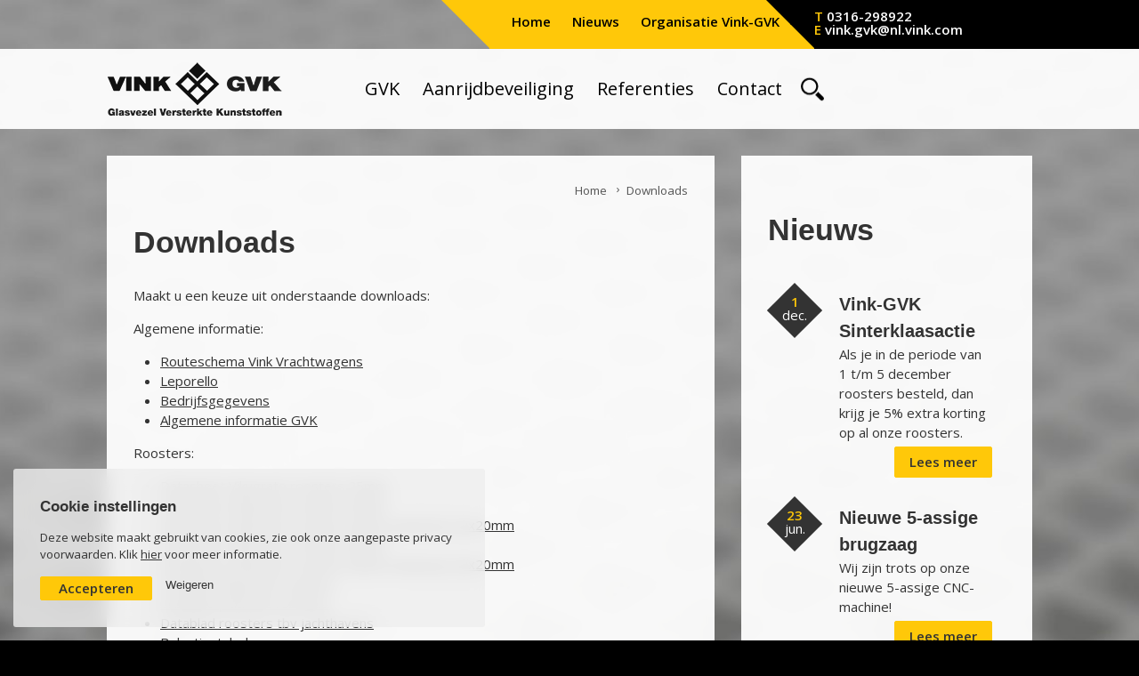

--- FILE ---
content_type: text/html; charset=UTF-8
request_url: https://www.vink-gvk.nl/downloads
body_size: 5376
content:
<!DOCTYPE html>

<html class="no-js" lang="nl">

    <head>
        <meta charset="utf-8">
        <meta http-equiv="X-UA-Compatible" content="IE=edge">
        <meta name="apple-mobile-web-app-capable" content="yes">

                <title>Downloads - Vink GVK</title>
                <meta name="description" content="&lt;meta name=&quot;description&quot; content=&quot;GVK en aanrijbeveiliging - Vink Kunststoffen BV&quot; /&gt;" />
                
        <meta name="viewport" content="width=device-width, initial-scale=1, maximum-scale=1">

        <link rel="home" href="https://www.vink-gvk.nl/" />

        <link rel="canonical" href="https://www.vink-gvk.nl/downloads">
        <link rel="apple-touch-icon" href="https://www.vink-gvk.nl/apple-touch-icon.png">
        <link rel="shortcut icon" href="https://www.vink-gvk.nl/favicon.ico">

        <link href='https://fonts.googleapis.com/css?family=Open+Sans:400,600' rel='stylesheet' type='text/css'>
        <link rel="stylesheet" href="https://www.vink-gvk.nl/assets/dist/default/css/main-df81671fb5.css">

        


        <script type="application/ld+json">
            {
                "@context": "http://schema.org",
                "@type": "WebSite",
                "url": "https://www.vink-gvk.nl/",
                "potentialAction": {
                    "@type": "SearchAction",
                    "target": "https://www.vink-gvk.nl/?q={search_term_string}",
                    "query-input": "required name=search_term_string"
                }
            }
        </script>

        <script>
            var FW = FW || {};
            FW.config = {
                submap: 'https://www.vink-gvk.nl/',
                assetUrl: 'https://www.vink-gvk.nl/assets/dist/default/',
                siteUrl: 'https://www.vink-gvk.nl/',
                locale: 'nl'
            };
        </script>

        <script src="https://www.vink-gvk.nl/resources/scripts/libs/header.min.js"></script>
    

    </head>
    <body>
        <!--[if lte IE 8]><p class="browsehappy">Je browser is verouderd en geeft deze website mogelijk niet correct weer. Download <a href="http://browsehappy.com/" rel="nofollow" target="_blank">een moderne browser</a> en ervaar het internet beter, sneller en veiliger!</p><![endif]-->
        

        <a href="#content" class="visuallyhidden">Naar inhoud</a>

        <div data-togglebox="search" class="search page-overlay">
            <div data-toggleclose="search" class="page-overlay__close">
                <img src="https://www.vink-gvk.nl/assets/dist/default/img/overlay-close-de2ab757aa.png" alt="close overlay">
            </div>
            <form class="search__form" action="https://www.vink-gvk.nl/zoekresultaat">
                <input type="text" autocomplete="off" placeholder="Vul hier uw zoekterm in" name="q" value="">
                <button title="Zoeken" type="submit">
                     <img src="https://www.vink-gvk.nl/assets/dist/default/img/button-search-7b37fc4334.png" alt="search">
                </button>
            </form>
        </div>

        <header class="page-header">
            <div class="page-header__top">
                <ul class="navtop">
                    


   
                <li>
        <a href="https://www.vink-gvk.nl/" title="Home">Home</a>
    </li>

                <li>
        <a href="https://www.vink-gvk.nl/nieuws" title="Nieuws">Nieuws</a>
    </li>

                <li>
        <a href="https://www.vink-gvk.nl/organisatie" title="Organisatie Vink-GVK">Organisatie Vink-GVK</a>
    </li>

                    </ul>

                <div class="page-header__righttop">
                    T <a href="tel:0316-298922">0316-298922</a><br>
                    E <a href="mailto:vink.gvk@nl.vink.com">vink.gvk@nl.vink.com</a>
                </div>
            </div>

            <div class="page-header__bottom">
                <div class="row">
                    <div class="columns">
                        <a class="page-logo" href="https://www.vink-gvk.nl/" title="Homepage Vink GVK"><img data-retina src="https://www.vink-gvk.nl/resources/img/logo.png" alt="Logo Vink GVK"></a>

                        <div data-toggle="navmobile" class="navmobile__toggle"><span></span></div>
                        <a href="tel:0316-298922" class="page-header__telephone">
                            <img class="icon" src="https://www.vink-gvk.nl/assets/dist/default/img/telephone-00e3294c29.png" alt="phone">
                        </a>

                        <nav class="navmain" id="mainnav">
                            <ul class="level0">
                                


                <li class="has-children">
        <a href="https://www.vink-gvk.nl/diensten/gvk-vikugrate-roosters-vikufiber-profielen" title="GVK">GVK</a>
                    <ul class="level1">
                                        <li>
        <a href="https://www.vink-gvk.nl/diensten/gvk-vikugrate-roosters-vikufiber-profielen/vikugrate-kunststof-antislip-roosters" title="Vikugrate roosters">Vikugrate roosters</a>
          
    </li>

                                        <li>
        <a href="https://www.vink-gvk.nl/diensten/gvk-vikugrate-roosters-vikufiber-profielen/vikupul-kunststof-roosters-gvk" title="Vikupul roosters">Vikupul roosters</a>
          
    </li>

                                        <li>
        <a href="https://www.vink-gvk.nl/diensten/gvk-vikugrate-roosters-vikufiber-profielen/vikufiber-kunststof-gvk-profielen" title="Vikufiber profielen">Vikufiber profielen</a>
          
    </li>

                                        <li>
        <a href="https://www.vink-gvk.nl/diensten/gvk-vikugrate-roosters-vikufiber-profielen/vikufiber-kunststof-gvk-leuning" title="Vikufiber leuningen">Vikufiber leuningen</a>
          
    </li>

                                        <li>
        <a href="https://www.vink-gvk.nl/diensten/gvk-vikugrate-roosters-vikufiber-profielen/vikufiber-kunststof-gvk-constructies" title="Vikufiber constructies">Vikufiber constructies</a>
          
    </li>

                                        <li>
        <a href="https://www.vink-gvk.nl/diensten/gvk-vikugrate-roosters-vikufiber-profielen/vikugrate-kunststof-gvk-trappen" title="Trappen">Trappen</a>
          
    </li>

                                        <li>
        <a href="https://www.vink-gvk.nl/diensten/gvk-vikugrate-roosters-vikufiber-profielen/kunststof-gvk-kooiladders" title="(Kooi)ladders">(Kooi)ladders</a>
          
    </li>

                                        <li>
        <a href="https://www.vink-gvk.nl/diensten/gvk-vikugrate-roosters-vikufiber-profielen/kunststof-gvk-hekken-schermen" title="Hekken en schermen">Hekken en schermen</a>
          
    </li>

                                        <li>
        <a href="https://www.vink-gvk.nl/diensten/gvk-vikugrate-roosters-vikufiber-profielen/accessoires-kunststof-gvk-clips-hars-security-gate" title="Accessoires">Accessoires</a>
          
    </li>

                                        <li>
        <a href="https://www.vink-gvk.nl/diensten/gvk-vikugrate-roosters-vikufiber-profielen/bewerkingen-gvk-kunststof-roosters-zagen" title="Bewerkingen aan GVK">Bewerkingen aan GVK</a>
          
    </li>

                                        <li>
        <a href="https://www.vink-gvk.nl/diensten/gvk-vikugrate-roosters-vikufiber-profielen/antislip-kunststof-gvk-platen-traptreden" title="Antislip platen en traptreden">Antislip platen en traptreden</a>
          
    </li>

                            </ul>
          
    </li>

                <li class="has-children">
        <a href="https://www.vink-gvk.nl/diensten/kunststof-aanrijdbeveiliging" title="Aanrijdbeveiliging">Aanrijdbeveiliging</a>
                    <ul class="level1">
                                        <li>
        <a href="https://www.vink-gvk.nl/diensten/kunststof-aanrijdbeveiliging/kunststof-handrails-veiligheid" title="Handrails">Handrails</a>
          
    </li>

                                        <li>
        <a href="https://www.vink-gvk.nl/diensten/kunststof-aanrijdbeveiliging/kunststof-handrails-veiligheid/kunststof-handrail-hd-light" title="HD Light">HD Light</a>
          
    </li>

                                        <li>
        <a href="https://www.vink-gvk.nl/diensten/kunststof-aanrijdbeveiliging/kunststof-handrails-veiligheid/kunststof-handrail-hd-mezza" title="HD Mezza">HD Mezza</a>
          
    </li>

                                        <li>
        <a href="https://www.vink-gvk.nl/diensten/kunststof-aanrijdbeveiliging/kunststof-handrails-veiligheid/kunststof-handrail-hp-plus" title="HP Plus">HP Plus</a>
          
    </li>

                                        <li>
        <a href="https://www.vink-gvk.nl/diensten/kunststof-aanrijdbeveiliging/kunststof-aanrijdbeveiliging-traffic-barriers" title="Traffic Barriers">Traffic Barriers</a>
          
    </li>

                                        <li>
        <a href="https://www.vink-gvk.nl/diensten/kunststof-aanrijdbeveiliging/kunststof-paal-bollards-goalposts" title="Bollards &amp; Goalposts">Bollards &amp; Goalposts</a>
          
    </li>

                                        <li>
        <a href="https://www.vink-gvk.nl/diensten/kunststof-aanrijdbeveiliging/kunststof-stellingbeschermers-rack-protectors" title="Rack protectors">Rack protectors</a>
          
    </li>

                                        <li>
        <a href="https://www.vink-gvk.nl/diensten/kunststof-aanrijdbeveiliging/kunststof-kolom-hoek-berschermers" title="Column &amp; Corner protectors">Column &amp; Corner protectors</a>
          
    </li>

                                        <li>
        <a href="https://www.vink-gvk.nl/diensten/kunststof-aanrijdbeveiliging/kunststof-veiligheidspoort-security-gate" title="Security Gates">Security Gates</a>
          
    </li>

                                        <li>
        <a href="https://www.vink-gvk.nl/diensten/kunststof-aanrijdbeveiliging/kunststof-vloermarkering-belijning" title="Vloermarkering">Vloermarkering</a>
          
    </li>

                            </ul>
          
    </li>

                <li>
        <a href="https://www.vink-gvk.nl/referenties" title="Referenties">Referenties</a>
          
    </li>

                <li>
        <a href="https://www.vink-gvk.nl/contact" title="Contact">Contact</a>
          
    </li>

    

                            </ul>
                        </nav>

                        <div data-toggle="search" class="search__toggle">
                            <img class="icon" src="https://www.vink-gvk.nl/assets/dist/default/img/button-search-7b37fc4334.png" alt="search">
                        </div>
                    </div>
                </div>
            </div>
        </header>

        <div data-togglebox="navmobile" class="page-overlay navmobile">
            <div data-toggleclose="navmobile" class="page-overlay__close">
                <img src="https://www.vink-gvk.nl/assets/dist/default/img/overlay-close-de2ab757aa.png" alt="close overlay">
            </div>
            <ul class="level0">
                


                            <li>
                <a href="https://www.vink-gvk.nl/" title="Home">Home</a>
          
    </li>

                        <li>
                <a href="https://www.vink-gvk.nl/nieuws" title="Nieuws">Nieuws</a>
          
    </li>

                        <li>
                <a href="https://www.vink-gvk.nl/organisatie" title="Organisatie Vink-GVK">Organisatie Vink-GVK</a>
          
    </li>

                            <li class="has-children">
        <span data-toggle="subitems-1619" class="navmobile__togglesub"></span>        <a href="https://www.vink-gvk.nl/diensten/gvk-vikugrate-roosters-vikufiber-profielen" title="GVK">GVK</a>
                    <ul data-togglebox="subitems-1619" class="level1">
                                        <li>
                <a href="https://www.vink-gvk.nl/diensten/gvk-vikugrate-roosters-vikufiber-profielen/vikugrate-kunststof-antislip-roosters" title="Vikugrate roosters">Vikugrate roosters</a>
          
    </li>

                                        <li>
                <a href="https://www.vink-gvk.nl/diensten/gvk-vikugrate-roosters-vikufiber-profielen/vikupul-kunststof-roosters-gvk" title="Vikupul roosters">Vikupul roosters</a>
          
    </li>

                                        <li>
                <a href="https://www.vink-gvk.nl/diensten/gvk-vikugrate-roosters-vikufiber-profielen/vikufiber-kunststof-gvk-profielen" title="Vikufiber profielen">Vikufiber profielen</a>
          
    </li>

                                        <li>
                <a href="https://www.vink-gvk.nl/diensten/gvk-vikugrate-roosters-vikufiber-profielen/vikufiber-kunststof-gvk-leuning" title="Vikufiber leuningen">Vikufiber leuningen</a>
          
    </li>

                                        <li>
                <a href="https://www.vink-gvk.nl/diensten/gvk-vikugrate-roosters-vikufiber-profielen/vikufiber-kunststof-gvk-constructies" title="Vikufiber constructies">Vikufiber constructies</a>
          
    </li>

                                        <li>
                <a href="https://www.vink-gvk.nl/diensten/gvk-vikugrate-roosters-vikufiber-profielen/vikugrate-kunststof-gvk-trappen" title="Trappen">Trappen</a>
          
    </li>

                                        <li>
                <a href="https://www.vink-gvk.nl/diensten/gvk-vikugrate-roosters-vikufiber-profielen/kunststof-gvk-kooiladders" title="(Kooi)ladders">(Kooi)ladders</a>
          
    </li>

                                        <li>
                <a href="https://www.vink-gvk.nl/diensten/gvk-vikugrate-roosters-vikufiber-profielen/kunststof-gvk-hekken-schermen" title="Hekken en schermen">Hekken en schermen</a>
          
    </li>

                                        <li>
                <a href="https://www.vink-gvk.nl/diensten/gvk-vikugrate-roosters-vikufiber-profielen/accessoires-kunststof-gvk-clips-hars-security-gate" title="Accessoires">Accessoires</a>
          
    </li>

                                        <li>
                <a href="https://www.vink-gvk.nl/diensten/gvk-vikugrate-roosters-vikufiber-profielen/bewerkingen-gvk-kunststof-roosters-zagen" title="Bewerkingen aan GVK">Bewerkingen aan GVK</a>
          
    </li>

                                        <li>
                <a href="https://www.vink-gvk.nl/diensten/gvk-vikugrate-roosters-vikufiber-profielen/antislip-kunststof-gvk-platen-traptreden" title="Antislip platen en traptreden">Antislip platen en traptreden</a>
          
    </li>

                            </ul>
          
    </li>

                <li class="has-children">
        <span data-toggle="subitems-1631" class="navmobile__togglesub"></span>        <a href="https://www.vink-gvk.nl/diensten/kunststof-aanrijdbeveiliging" title="Aanrijdbeveiliging">Aanrijdbeveiliging</a>
                    <ul data-togglebox="subitems-1631" class="level1">
                                        <li>
                <a href="https://www.vink-gvk.nl/diensten/kunststof-aanrijdbeveiliging/kunststof-handrails-veiligheid" title="Handrails">Handrails</a>
          
    </li>

                                        <li>
                <a href="https://www.vink-gvk.nl/diensten/kunststof-aanrijdbeveiliging/kunststof-handrails-veiligheid/kunststof-handrail-hd-light" title="HD Light">HD Light</a>
          
    </li>

                                        <li>
                <a href="https://www.vink-gvk.nl/diensten/kunststof-aanrijdbeveiliging/kunststof-handrails-veiligheid/kunststof-handrail-hd-mezza" title="HD Mezza">HD Mezza</a>
          
    </li>

                                        <li>
                <a href="https://www.vink-gvk.nl/diensten/kunststof-aanrijdbeveiliging/kunststof-handrails-veiligheid/kunststof-handrail-hp-plus" title="HP Plus">HP Plus</a>
          
    </li>

                                        <li>
                <a href="https://www.vink-gvk.nl/diensten/kunststof-aanrijdbeveiliging/kunststof-aanrijdbeveiliging-traffic-barriers" title="Traffic Barriers">Traffic Barriers</a>
          
    </li>

                                        <li>
                <a href="https://www.vink-gvk.nl/diensten/kunststof-aanrijdbeveiliging/kunststof-paal-bollards-goalposts" title="Bollards &amp; Goalposts">Bollards &amp; Goalposts</a>
          
    </li>

                                        <li>
                <a href="https://www.vink-gvk.nl/diensten/kunststof-aanrijdbeveiliging/kunststof-stellingbeschermers-rack-protectors" title="Rack protectors">Rack protectors</a>
          
    </li>

                                        <li>
                <a href="https://www.vink-gvk.nl/diensten/kunststof-aanrijdbeveiliging/kunststof-kolom-hoek-berschermers" title="Column &amp; Corner protectors">Column &amp; Corner protectors</a>
          
    </li>

                                        <li>
                <a href="https://www.vink-gvk.nl/diensten/kunststof-aanrijdbeveiliging/kunststof-veiligheidspoort-security-gate" title="Security Gates">Security Gates</a>
          
    </li>

                                        <li>
                <a href="https://www.vink-gvk.nl/diensten/kunststof-aanrijdbeveiliging/kunststof-vloermarkering-belijning" title="Vloermarkering">Vloermarkering</a>
          
    </li>

                            </ul>
          
    </li>

                <li>
                <a href="https://www.vink-gvk.nl/referenties" title="Referenties">Referenties</a>
          
    </li>

                <li>
                <a href="https://www.vink-gvk.nl/contact" title="Contact">Contact</a>
          
    </li>

    

            </ul>
        </div>

        
                        <main class="page-main" id="content" style="background-image: url(
    
    
                                                                                                                                                                                                                                                                                                                                                                                                                                                                                                                                                                                                                                                                                                                                                                                                                                                                                                                                                                                                                                                                                                                                                                                                                                                                                                                                                                                https://www.vink-gvk.nl/assets/uploads/_1600x1600_crop_center-center_none/Rooster-kunststof-grijs-maas-vink-GVK-03.jpg

                                                                                                                                                                                                                                                                                                                                                                                                                                                                                                                                                                                                                            
    );">
        <div class="row">
            <div class="columns medium-7 large-8">
                <div class="panel">
                            
        
                        
                                
        
	<div class="breadcrumbs">
        
        <ol class="breadcrumbs__list">
                                            <li class="breadcrumbs__item breadcrumbs__item--prev">
                                            <a href="https://www.vink-gvk.nl/">Home</a>
                                    </li>
                                            <li class="breadcrumbs__item">
                                            Downloads
                                    </li>
                    </ol>
	</div>
                    <h1>Downloads</h1>
                    <div class="c-entry">
                        <p>Maakt u een keuze uit onderstaande downloads:</p>
<p>Algemene informatie:</p>
<ul><li><a href="https://www.vink-gvk.nl/assets/uploads/PDF-en/Routeschema-Vink-vrachtwagens.pdf"></a><a href="https://www.vink-gvk.nl/assets/uploads/Datasheet-afleverschema-postcode-vink-kunststoffen-GVK.pdf" target="_blank"></a><a href="https://www.vink-gvk.nl/assets/uploads/Datasheet-afleverschema-postcode-vink-kunststoffen-GVK-2.pdf" target="_blank">Routeschema Vink Vrachtwagens</a></li><li><a href="https://www.vink-gvk.nl/assets/uploads/Leporello-roosters-profielen-vink-GVK.pdf" target="_blank">Leporello<br></a></li><li><a href="https://www.vink-gvk.nl/assets/uploads/Leporello-roosters-profielen-vink-GVK.pdf" target="_blank"></a><a href="https://www.vink-gvk.nl/assets/uploads/algemene-gegevens-vink-GVK.pdf" target="_blank"></a><a href="https://www.vink-gvk.nl/assets/uploads/algemene-gegevens.pdf" target="_blank">Bedrijfsgegevens</a></li><li><a href="https://www.vink-gvk.nl/assets/uploads/Datablad-introductie-brochure-Vink-GVK.pdf" target="_blank">Algemene informatie GVK</a></li></ul>
<p>Roosters:<br></p>
<ul><li><a href="https://www.vink-gvk.nl/assets/uploads/Datasheet-Vikugrate-rooster-25mm_1.pdf" target="_blank">Datasheet Vikugrate roosters 25mm</a></li><li><a href="https://www.vink-gvk.nl/assets/uploads/Datasheet-Vikugrate-rooster-30mm_1.pdf" target="_blank">Datasheet Vikugrate roosters 30mm</a></li><li><a href="https://www.vink-gvk.nl/assets/uploads/Datasheet-Vikugrate-rooster-30mm-minimesh-20x20mm_1.pdf" target="_blank">Datasheet Vikugrate roosters 30mm minimesh 20x20mm</a></li><li><a href="https://www.vink-gvk.nl/assets/uploads/Datasheet-Vikugrate-rooster-38mm_1.pdf" target="_blank">Datasheet Vikugrate roosters 38mm</a></li><li><a href="https://www.vink-gvk.nl/assets/uploads/Datasheet-Vikugrate-rooster-38mm-minimesh-20x20mm_1.pdf" target="_blank">Datasheet Vikugrate roosters 38mm minimesh 20x20mm</a></li><li><a href="https://www.vink-gvk.nl/assets/uploads/Datablad-roosters-Vink-GVK.pdf" target="_blank">Datablad Vikugrate roosters</a></li><li><a href="https://www.vink-gvk.nl/assets/uploads/datasheet-pultrusie-roosters-kunststof-grijs-vink-GVK.pdf" target="_blank">Datablad pultrusie roosters</a></li><li><a href="https://www.vink-gvk.nl/assets/uploads/Datasheet-GVK-jachthavens-rooster-vink.pdf" target="_blank">Datablad roosters tbv jachthavens</a></li><li><a href="https://www.vink-gvk.nl/assets/uploads/datasheet-Belastingstabel-Vikugrate-kunststof-roosters-Vink-GVK.pdf" target="_blank"></a><a href="https://www.vink-gvk.nl/assets/uploads/datasheet-Belastingstabel-Vikugrate-kunststof-roosters-Vink-GVK-met-minimesh.pdf" target="_blank">Belastingtabel</a></li><li><a href="https://www.vink-gvk.nl/assets/uploads/belastingtabel-roosters-Vink-GVK.png">Belastingtabel voorraadroosters</a></li><li><a href="https://www.vink-gvk.nl/assets/uploads/Belastingtabel-traptreden-kunststof-Vink-GVK.png">Belastingtabel traptreden</a></li><li><a href="https://www.vink-gvk.nl/assets/uploads/datasheet-MSDS-roosters-technisch-GVK-Vink.pdf" target="_blank">Safety datasheet roosters</a></li><li><a href="https://www.vink-gvk.nl/assets/uploads/Overzichtvikugrate-rooster-met-gesloten-mazen-40x40mm.pdf" target="_blank">Gesloten mazen</a></li><li><a href="https://www.vink-gvk.nl/assets/uploads/overzicht-voorraad-roosters-doetinchem.pdf" target="_blank">Overzicht met voorraadmaten</a></li><li><a href="https://www.vink-gvk.nl/assets/uploads/certificering-rooster-kunststof-grijs-groen-vink-gvk.pdf" target="_blank">Beschikbare certificeringen</a></li></ul>
<p>Bevestigingsmaterialen:<br></p>
<ul><li><a href="https://www.vink-gvk.nl/assets/uploads/datasheet-M-clip-kunststof-maas-38x38mm-rooster-vink-GVK.pdf" target="_blank"></a><a href="https://www.vink-gvk.nl/assets/uploads/datasheet-M-clip-kunststof-maas-38x38mm-rooster-vink-GVK-2.pdf" target="_blank">M-clip 38x38mm</a></li><li><a href="https://www.vink-gvk.nl/assets/uploads/Datasheet-dubbel-clip-voor-open-gesloten-maas-Vink-GVK.pdf" target="_blank">Dubbelclip voor open-gesloten maas</a></li><li><a href="https://www.vink-gvk.nl/assets/uploads/Datasheet-clips-coating-set-glasvezelversterkte-producten-Vink-GVK-2.pdf"></a><a href="https://www.vink-gvk.nl/assets/uploads/Datasheet-clips-coating-set-glasvezelversterkte-producten-Vink-GVK-2.pdf" target="_blank">Overzicht clips en coatingset</a></li></ul>
<p>Profielen:</p>
<ul><li><a href="https://www.vink-gvk.nl/assets/uploads/Datablad-profielen-Vink-GVK.pdf" target="_blank">Algemeen datablad profielen</a></li><li><u><a href="https://www.vink-gvk.nl/assets/uploads/Datablad-kooiladders-Vink-GVK.pdf" target="_blank">Datablad Kooiladder</a></u></li><li><a href="https://www.vink-gvk.nl/assets/uploads/Datablad-leuningen-Vink-GVK.pdf">Datablad Leuningen</a></li><li><a href="https://www.vink-gvk.nl/assets/uploads/Datablad-constructies-Vink-GVK.pdf" target="_blank">Datablad Constructies</a></li><li><a href="https://www.vink-gvk.nl/assets/uploads/datasheet-MSDS-profielen-technisch-GVK-Vink.pdf" target="_blank">Safety datasheet profielen</a></li></ul>
<p>Antislip platen:</p>
<ul><li><a href="https://www.vink-gvk.nl/assets/uploads/Datablad-antislip-traptreden-en-platen.pdf" target="_blank">Datablad antislip traptreden en platen</a></li><li><a href="https://www.vink-gvk.nl/assets/uploads/Dokumentatie-anti-slip-kunststof-veiligheidsprogramma-Vink-GVK.pdf" target="_blank">Documentatie antislip programma</a></li></ul>
<p>Overige:</p>
<ul><li><a href="https://www.vink-gvk.nl/assets/uploads/Datablad-security-gate-Vink-GVK-met-poort.pdf" target="_blank">Datablad security gate</a></li><li><a href="https://www.vink-gvk.nl/assets/uploads/Datablad-security-gate-Vink-GVK.pdf" target="_blank">Algemene informatie Security gate</a></li><li><a href="https://www.vink-gvk.nl/assets/uploads/Datablad-verwerking-Vink-GVK.pdf" target="_blank">Datablad GVK bewerken</a></li><li><a href="https://www.vink-gvk.nl/assets/uploads/Datablad-voordelen-Vink-GVK.pdf" target="_blank">Datablad voordelen gebruik GVK</a></li><li><a href="https://www.vink-gvk.nl/assets/uploads/Vink-GVK-Coating-set-compleet.pdf" target="_blank">Datasheet coating set compleet</a></li></ul>
<p><br></p>
<figure><a href="https://www.vink-gvk.nl/assets/uploads/PDF-en/Segmentbrochure-GVK.pdf" target="_blank"><img src="https://www.vink-gvk.nl/assets/uploads/cat_80.png" alt="Download onze segmentbrochure." data-image="yqcgt3p6ax5o"></a></figure>
<p><br></p>
                        <div class="clear"></div>
                    </div>
                </div>
            </div>
            <div class="columns medium-5 large-4">
                <div class="panel">
                                                
<h2><a href="https://www.vink-gvk.nl/nieuws">Nieuws</a></h2>

    <ol class="news">
                    <li>
                <time datetime="2025-12-01">
                    <span>
                        <strong>1</strong>dec.
                    </span>
                </time>
                <h3><a href="https://www.vink-gvk.nl/nieuws/vink-gvk-sinterklaasactie">Vink-GVK Sinterklaasactie</a></h3>
                <p>Als je in de periode van 1 t/m 5 december roosters besteld, dan krijg je 5% extra korting op al onze roosters.</p>
                <div class="news__button">
                    <a href="https://www.vink-gvk.nl/nieuws/vink-gvk-sinterklaasactie" class="button">Lees meer</a>
                </div>
            </li>
                    <li>
                <time datetime="2025-06-23">
                    <span>
                        <strong>23</strong>jun.
                    </span>
                </time>
                <h3><a href="https://www.vink-gvk.nl/nieuws/nieuwe-zaagmachine-thibault-425">Nieuwe 5-assige brugzaag</a></h3>
                <p>Wij zijn trots op onze nieuwe 5-assige CNC-machine!</p>
                <div class="news__button">
                    <a href="https://www.vink-gvk.nl/nieuws/nieuwe-zaagmachine-thibault-425" class="button">Lees meer</a>
                </div>
            </li>
            </ol>
                                    </div>
            </div>
        </div>
    </main>
        
        
                <div class="twitter">
            <a class="twitter__arrow" href="#"></a>
        </div>

        <footer class="page-footer">
            <div class="row">
                <div class="columns large-8">
                    <div class="row">
                        <div class="column medium-6">
                            <h3>Adresgegevens</h3>

                            <address class="address" itemscope itemtype="http://schema.org/Organization">
    <strong itemprop="name">Vink GVK</strong>
    <img class="visuallyhidden" itemprop="logo" src="https://www.vink-gvk.nl/resources/img/logo.png" alt="Logo Vink GVK">
    <a class="visuallyhidden" href="https://www.vink-gvk.nl/" itemprop="url">https://www.vink-gvk.nl/</a>
    <div itemprop="address" itemscope itemtype="http://schema.org/PostalAddress">
        <span itemprop="streetAddress">Expeditieweg 15</span><br>
        <span itemprop="postalCode">7007 CM</span> <span itemprop="addressLocality">Doetinchem</span><br>
        <span class="visuallyhidden" itemprop="addressCountry"></span>
    </div>
    <dl>
        <dt>T</dt>
        <dd><a href="tel:0316-298922">0316-298922</a></dd>
        <dt>E</dt>
        <dd><a href="mailto:vink.gvk@nl.vink.com" title="Stuur een email naar vink.gvk@nl.vink.com">vink.gvk@nl.vink.com</a></dd>
    </dl>
    </address>
                                                        <ul class="social">
                                                                                                    <li>
                                        <a class="social__item social__item--tw" href="https://twitter.com/Vink_GVK" target="_blank" rel="nofollow" title="Volg ons op Twitter">
                                             <div class="social__icon">
                                                <img src="https://www.vink-gvk.nl/assets/dist/default/img/social-tw-f13e420156.png" alt="Twitter">
                                            </div>
                                        </a>
                                    </li>
                                                                                                    <li>
                                        <a class="social__item social__item--li" href="https://www.linkedin.com/company/vink-gvk" target="_blank" rel="nofollow" title="Volg ons op LinkedIn">
                                            <div class="social__icon">
                                                <img src="https://www.vink-gvk.nl/assets/dist/default/img/social-li-681d8bfaee.png" alt="LindkedIn">
                                            </div>
                                        </a>
                                    </li>
                                                            </ul>
                                                    </div>
                        <div class="column medium-6">
                            <h3>Certificering</h3>
                            Het hebben van tevreden klanten staat hoog in het vaandel van de Vink doelstellingen. Vink besteedt daarom continu aandacht aan het optimaliseren van de kwaliteit van haar producten en diensten. Dit kwaliteitsstreven heeft een officiële status in de vorm van het ISO 9001: 2008 certificaat.
                            <!-- TODO: Logo certificering toevoegen -->
                        </div>
                    </div>
                </div>
                <div class="columns large-4">
                    <div class="row">
                        <div class="column large-offset-3">
                            <h3>Waarom Vink</h3>

                                                            <ul class="usp">
                                                                            <li>Enthousiast team</li>
                                                                            <li>Uw voorraadhouder</li>
                                                                            <li>Gezaagd op maat service</li>
                                                                            <li>Eigen engineering</li>
                                                                            <li>Prefab constructies</li>
                                                                            <li>Eigen montage</li>
                                                                    </ul>
                                                    </div>
                    </div>
                </div>
            </div>
        </footer>

        <div class="page-bottom">
            <img src="https://www.vink-gvk.nl/resources/img/logo-bottom.png" alt="" class="page-bottom__logo">
            <div class="page-bottom__vink">Vink GVK is een business unit van <a href="http://www.vinkkunststoffen.nl/" target="_blank" title="Ga naar de website van Vink Kunststoffen B.V.">Vink Kunststoffen B.V.</a></div>
            <div class="page-bottom__copy">&copy;2026 Vink GVK</div>
            <ul>
                <li><a href="https://www.vink-gvk.nl/resources/pdf/algemene-voorwaarden.pdf" target="_blank" title="Algemene voorwaarden (pdf)">Algemene voorwaarden</a></li>
                <li><a href="https://www.vink-gvk.nl/disclaimer" title="Disclaimer" rel="nofollow">Disclaimer</a></li>
            </ul>
        </div>

        <script>
    var FW = FW || {};

    FW.cookiemessage = {
        buttonAccept: 'Accepteren',
        buttonDecline: 'Weigeren',
        message: 'Deze\u0020website\u0020maakt\u0020gebruikt\u0020van\u0020cookies,\u0020zie\u0020ook\u0020onze\u0020aangepaste\u0020privacy\u0020voorwaarden.\u0020Klik\u0020\u003Ca\u0020href\u003D\u0022https\u003A\/\/www.vink\u002Dgvk.nl\/privacy\u0022\u0020target\u003D\u0022_blank\u0022\u003Ehier\u003C\/a\u003E\u0020voor\u0020meer\u0020informatie.',
        show: true,
        title: 'Cookie instellingen'
    };
</script>


<script type="text/template" id="cookiemessage"><div class="cookiemessage"><div class="cookiemessage__inner"><h3 class="cookiemessage__title"><%= title %></h3><p class="cookiemessage__text"><%= message %></p><button class="button" data-cookiemessage="accept"><%= buttonAccept %></button><button class="buttonreset" data-cookiemessage="decline"><%= buttonDecline %></button></div></div></script>
        
        <script defer src="https://www.vink-gvk.nl/assets/dist/default/js/app-8997ee9e60.js"></script>

        
    </body>
</html>


--- FILE ---
content_type: text/css
request_url: https://www.vink-gvk.nl/assets/dist/default/css/main-df81671fb5.css
body_size: 16304
content:
.browsehappy{padding:20px 0;color:#fff;text-align:center;background:#f0ad4e}*,*:before,*:after{-webkit-box-sizing:border-box;box-sizing:border-box}ul,ol{padding:0;list-style:none}body,h1,h2,h3,h4,h5,h6,p,ul,ol,li,figure,figcaption,blockquote,dl,dd{margin:0}html,body{scroll-behavior:smooth}body{min-height:100vh;text-rendering:optimizeSpeed;-webkit-font-smoothing:antialiased;-moz-osx-font-smoothing:grayscale;line-height:1.5}img{max-width:100%;height:auto;display:inline-block;border:none}.c-entry>*+*{margin-top:1em}input,button,textarea,select{font:inherit}@media (prefers-reduced-motion: reduce){*{-webkit-animation-duration:0.01ms !important;animation-duration:0.01ms !important;-webkit-animation-iteration-count:1 !important;animation-iteration-count:1 !important;-webkit-transition-duration:0.01ms !important;transition-duration:0.01ms !important;scroll-behavior:auto !important}}.lazyload,.lazyloading{opacity:0}.lazyloaded{opacity:1;-webkit-transition:opacity 0.3s;transition:opacity 0.3s}@media print{*,*:before,*:after{text-shadow:none !important;color:#000 !important;background:transparent !important;-webkit-box-shadow:none !important;box-shadow:none !important}a,a:visited{text-decoration:underline}.c-entry a[href]:after{content:" (" attr(href) ")"}abbr[title]:after{content:" (" attr(title) ")"}a[href^='#']:after,a[href^='javascript:']:after{content:''}pre,blockquote{border:1px solid #999;page-break-inside:avoid}thead{display:table-header-group}tr,img{page-break-inside:avoid}img{max-width:100% !important}p,h2,h3{orphans:3;widows:3}h2,h3{page-break-after:avoid}}h1,h2,h3,h4,h5,h6,.h1,.h2,.h3,.h4,.h5,.h6{font-weight:700;font-family:Arial,sans-serif}h1>a,h2>a,h3>a,h4>a,h5>a,h6>a,.h1>a,.h2>a,.h3>a,.h4>a,.h5>a,.h6>a{text-decoration:none;color:inherit}@media (min-width: 0px){h1,.h1{font-size:1.33333rem}h2,.h2{font-size:1.22222rem}h3,.h3{font-size:1.11111rem}h4,.h4{font-size:1rem}h5,.h5{font-size:.94444rem}h6,.h6{font-size:.88889rem}}@media (min-width: 480px){h1,.h1{font-size:1.55556rem}h2,.h2{font-size:1.44444rem}h3,.h3{font-size:1.33333rem}h4,.h4{font-size:1.22222rem}h5,.h5{font-size:1rem}h6,.h6{font-size:.88889rem}}@media (min-width: 768px){h1,.h1{font-size:1.66667rem}h2,.h2{font-size:1.55556rem}h3,.h3{font-size:1.44444rem}h4,.h4{font-size:1.33333rem}h5,.h5{font-size:1.11111rem}h6,.h6{font-size:.88889rem}}b,strong{font-weight:700}blockquote{font-family:Georgia, serif;color:#888}a{-webkit-text-decoration-skip:ink;text-decoration-skip-ink:auto;color:inherit}html{font-size:18px;background:#fff}body{font-family:Arial,sans-serif;font-weight:400;font-size:.94444rem;-webkit-font-kerning:normal;font-kerning:normal;-webkit-font-variant-ligatures:common-ligatures;font-variant-ligatures:common-ligatures;color:#222}address{font-style:normal}a[href^='tel:']{text-decoration:none !important;color:inherit !important;cursor:text}a[href^='tel:']:hover{text-decoration:none !important}hr{display:block;height:1px;padding:0;margin:1em 0;border:0;border-top:1px solid #ccc}::-moz-selection{text-shadow:none;color:#fff;background:#d60077}::selection{text-shadow:none;color:#fff;background:#d60077}fieldset{min-width:0;margin:0;padding:0;border:0}[type='button'],[type='reset'],[type='submit'],button{padding:5px 15px;border:1px solid #ccc;background:#eee;cursor:pointer}[type='button']:hover,[type='reset']:hover,[type='submit']:hover,button:hover{background:#e1e1e1}[type='text'],[type='password'],[type='date'],[type='datetime'],[type='datetime-local'],[type='month'],[type='week'],[type='email'],[type='number'],[type='search'],[type='tel'],[type='time'],[type='url'],[type='color'],[type='file'],select,textarea{width:100%;padding:8px;border:1px solid #ccc;border-radius:3px;color:#222;background:#fff}.no-touchevents [type='text']:hover,.no-touchevents [type='password']:hover,.no-touchevents [type='date']:hover,.no-touchevents [type='datetime']:hover,.no-touchevents [type='datetime-local']:hover,.no-touchevents [type='month']:hover,.no-touchevents [type='week']:hover,.no-touchevents [type='email']:hover,.no-touchevents [type='number']:hover,.no-touchevents [type='search']:hover,.no-touchevents [type='tel']:hover,.no-touchevents [type='time']:hover,.no-touchevents [type='url']:hover,.no-touchevents [type='color']:hover,.no-touchevents [type='file']:hover,.no-touchevents select:hover,.no-touchevents textarea:hover{border-color:#b3b3b3}[type='text']:focus,[type='password']:focus,[type='date']:focus,[type='datetime']:focus,[type='datetime-local']:focus,[type='month']:focus,[type='week']:focus,[type='email']:focus,[type='number']:focus,[type='search']:focus,[type='tel']:focus,[type='time']:focus,[type='url']:focus,[type='color']:focus,[type='file']:focus,select:focus,textarea:focus{border-color:#999;outline:none}select{font-size:16px;width:auto;max-width:100%;margin:0;font-weight:700;-webkit-appearance:none;-moz-appearance:none;appearance:none}select::-ms-expand{display:none}select:not([multiple]){padding-right:30px;background-image:url("data:image/svg+xml;charset=US-ASCII,%3Csvg%20xmlns%3D%22http%3A%2F%2Fwww.w3.org%2F2000%2Fsvg%22%20width%3D%22292.4%22%20height%3D%22292.4%22%3E%3Cpath%20fill%3D%22%23444444%22%20d%3D%22M287%2069.4a17.6%2017.6%200%200%200-13-5.4H18.4c-5%200-9.3%201.8-12.9%205.4A17.6%2017.6%200%200%200%200%2082.2c0%205%201.8%209.3%205.4%2012.9l128%20127.9c3.6%203.6%207.8%205.4%2012.8%205.4s9.2-1.8%2012.8-5.4L287%2095c3.5-3.5%205.4-7.8%205.4-12.8%200-5-1.9-9.2-5.5-12.8z%22%2F%3E%3C%2Fsvg%3E");background-repeat:no-repeat;background-position:right 0.7em top 50%;background-size:0.65em auto}select option{font-weight:normal}textarea{overflow:auto;resize:vertical}input[type='number'],input[data-type='number']{max-width:100px}input[type='checkbox'],input[type='radio']{position:relative;width:18px;height:18px;padding:0;border:1px solid #ccc;background:#fff;outline:none;-webkit-appearance:none;-moz-appearance:none;appearance:none}input[type='checkbox']{border-radius:3px}input[type='checkbox']:checked:before{content:'';position:absolute;left:4px;top:0;width:8px;height:12px;border-style:solid;border-width:0 3px 3px 0;border-color:#bed600;-webkit-transform:rotate(40deg);transform:rotate(40deg)}input[type='radio']{border-radius:50%}input[type='radio']:checked:before{content:'';display:block;position:absolute;left:3px;top:3px;width:10px;height:10px;border-radius:50%;background:#bed600}input[type='file']{border:1px solid #ccc}input[type='file']::-webkit-file-upload-button{padding:8px 15px;border:unset;color:#fff;background:#bed600}::-webkit-input-placeholder{text-overflow:ellipsis;font-style:italic;color:#999}::-moz-placeholder{text-overflow:ellipsis;font-style:italic;color:#999}:-ms-input-placeholder{text-overflow:ellipsis;font-style:italic;color:#999}::-ms-input-placeholder{text-overflow:ellipsis;font-style:italic;color:#999}::placeholder{text-overflow:ellipsis;font-style:italic;color:#999}input:focus,textarea:focus,select:focus,option:focus{outline:1px solid #5bc0de}input[type='button']:focus,input[type='submit']:focus,input[type='reset']:focus,button:focus,.button:focus,.googlemaps input:focus[type='submit'],img:focus,a:focus{outline:none}[data-focus-type='keyboard'] input:focus,[data-focus-type='keyboard'] textarea:focus,[data-focus-type='keyboard'] select:focus,[data-focus-type='keyboard'] option:focus,[data-focus-type='keyboard'] button:focus,[data-focus-type='keyboard'] .button:focus,[data-focus-type='keyboard'] .googlemaps input:focus[type='submit'],.googlemaps [data-focus-type='keyboard'] input:focus[type='submit'],[data-focus-type='keyboard'] a:focus{outline:3px solid #5bc0de}.margin{margin:15px}.margin-top{margin-top:15px}.margin-bottom{margin-top:15px}.padding{padding:15px}.padding-top{padding-top:15px}.padding-bottom{padding-bottom:15px}.text-left{text-align:left !important}.text-right{text-align:right !important}.text-center{text-align:center !important}.text-justify{text-align:justify !important}.text-lowercase{text-transform:lowercase !important}.text-uppercase{text-transform:uppercase !important}.text-capitalize{text-transform:capitalize !important}.font-weight-light{font-weight:200 !important}.font-weight-normal{font-weight:400 !important}.font-weight-bold{font-weight:700 !important}.hidden{display:none !important;visibility:hidden !important}.visuallyhidden,legend{position:absolute;width:1px;clip:rect(0 0 0 0);height:1px;margin:-1px;padding:0;overflow:hidden;border:0}.visuallyhidden.focusable:active,legend.focusable:active,.visuallyhidden.focusable:focus,legend.focusable:focus{position:static;clip:auto;height:auto;width:auto;margin:0;overflow:visible}.breadcrumbs{display:-webkit-box;display:-ms-flexbox;display:flex;font-size:.83333rem;color:#777;-webkit-box-pack:end;-ms-flex-pack:end;justify-content:flex-end}.breadcrumbs a{color:inherit}.breadcrumbs a:hover{color:#bed600}.breadcrumbs__label{margin:0 10px 0 0}.breadcrumbs__list{display:-webkit-box;display:-ms-flexbox;display:flex;-ms-flex-wrap:wrap;flex-wrap:wrap}.breadcrumbs__item:not(:first-child):before{content:'\203A';display:inline-block;margin:-2px 4px 0 8px}@media (max-width: 767px){.breadcrumbs__item{display:none}.breadcrumbs__item--prev{display:block}.breadcrumbs__item--prev a:before{content:'\2039';display:inline-block;margin:-2px 4px 0 0}}.breadcrumbs__cpEditUrl{margin-left:15px}.button,.googlemaps input[type='submit']{display:inline-block;margin:0;padding:12px 20px;border-radius:3px;border:1px solid;text-align:center;text-decoration:none;font-weight:700;cursor:pointer;-webkit-transition:all 0.2s ease-in-out;transition:all 0.2s ease-in-out;color:#fff;border-color:#bed600;background-color:#bed600}.button:hover,.googlemaps input:hover[type='submit']{background-color:#7a8a00}.button--outline{color:#bed600;border-color:#bed600;background-color:transparent}.button--outline:hover{border-color:#bed600;color:#fff;background-color:#bed600}.button[disabled],.googlemaps input[disabled][type='submit']{opacity:0.3;pointer-events:none;cursor:default}.button--large{padding:12px 22px;font-size:1.05556rem}.button--block{display:block;width:100%}.button--primary{color:#fff;border-color:#d60077;background-color:#d60077}.button--primary:hover{background-color:#8a004c}.button--primary-outline{color:#d60077;border-color:#d60077;background-color:transparent}.button--primary-outline:hover{border-color:#d60077;color:#fff;background-color:#d60077}.button--light{color:#777;border-color:#fff;background-color:#fff}.button--light:hover{background-color:#d9d9d9}.button--light-outline{color:#fff;border-color:#fff;background-color:transparent}.button--light-outline:hover{border-color:#fff;color:#777;background-color:#fff}.button--success{color:#fff;border-color:#5cb85c;background-color:#5cb85c}.button--success:hover{background-color:#3d8b3d}.button--success-outline{color:#5cb85c;border-color:#5cb85c;background-color:transparent}.button--success-outline:hover{border-color:#5cb85c;color:#fff;background-color:#5cb85c}.buttonreset{padding:0;border:unset;line-height:inherit;color:inherit;background:none}.buttonreset:hover{background:none}.cookiecontent{padding:80px 30px;margin:15px 0;border:2px dashed #5bc0de;border-radius:30px;color:#777;text-align:center;background:rgba(91,192,222,0.2)}.cookiecontent button,.cookiecontent a{color:inherit !important;text-decoration:underline;cursor:pointer}.cookiecontent__info{font-style:italic}.cookiecontent__actions{display:block;margin-top:5px}.cookiemessage{position:fixed;z-index:10000;font-size:.83333rem;background:#eee}@supports (backdrop-filter: blur(10px)){.cookiemessage{background:rgba(238,238,238,0.8);backdrop-filter:blur(10px)}}@media (max-width: 767px){.cookiemessage{bottom:0;left:0;right:0}}@media (min-width: 768px){.cookiemessage{bottom:15px;left:15px;width:530px;border-radius:3px}}.cookiemessage .button,.cookiemessage .googlemaps input[type='submit'],.googlemaps .cookiemessage input[type='submit']{padding:5px 20px;margin:0 15px 0 0}.cookiemessage button[data-cookiemessage='decline']:hover{text-decoration:underline}.is-offline .cookiemessage{display:none}.cookiemessage__inner{max-width:1200px;padding:15px;margin:0 auto}@media (min-width: 768px){.cookiemessage__inner{padding:30px}}.cookiemessage__title{margin:0;font-size:1.05556rem}.cookiemessage__text{margin-bottom:15px}.row{display:-webkit-box;display:-ms-flexbox;display:flex;-ms-flex-wrap:wrap;flex-wrap:wrap;max-width:1200px;margin:0 auto}.row--center{-webkit-box-pack:center;-ms-flex-pack:center;justify-content:center}.row--align-center{-webkit-box-align:center;-ms-flex-align:center;align-items:center}.col{width:100%;padding:0 15px}.col .row{margin:0 -15px}@media (min-width: 1024px){.col--1{width:8.33333%}.col--2{width:16.66667%}.col--3{width:25%}.col--4{width:33.33333%}.col--5{width:41.66667%}.col--6{width:50%}.col--7{width:58.33333%}.col--8{width:66.66667%}.col--9{width:75%}.col--10{width:83.33333%}.col--11{width:91.66667%}.col--12{width:100%}}@media (max-width: 1023px){.col--small-order-2{-webkit-box-ordinal-group:3;-ms-flex-order:2;order:2}}.form__group{display:-webkit-box;display:-ms-flexbox;display:flex;-ms-flex-wrap:wrap;flex-wrap:wrap;margin:0 -15px}.form__item{-webkit-box-flex:1;-ms-flex:1;flex:1;padding:0 15px;margin:0 0 15px}.form__item--small{max-width:100px}.form__item--center{text-align:center}.form__item--right{text-align:right}.form__item--checkbox-compact{display:-webkit-box;display:-ms-flexbox;display:flex}.form__item--checkbox-compact input{margin:5px 10px 0 0}.form__item--checkbox-compact .form__labelwrapper{-webkit-box-ordinal-group:3;-ms-flex-order:2;order:2}.form__item--checkbox{display:-webkit-box;display:-ms-flexbox;display:flex;-ms-flex-wrap:wrap;flex-wrap:wrap}.form__item--checkbox .form__labelwrapper{width:100%;-ms-flex-negative:0;flex-shrink:0}.form__item--checkbox input{margin:5px 10px 0 0}.form__item--checkbox .form__help{-webkit-box-flex:50%;-ms-flex:50% 1 1;flex:50% 1 1;margin-top:0}.form__item--checkbox .validation{width:100%;-ms-flex-negative:0;flex-shrink:0}.form__item.is-invalid input,.form__item.is-invalid select,.form__item.is-invalid textarea{border-color:#d9534f}.form__labelwrapper{display:-webkit-box;display:-ms-flexbox;display:flex;-webkit-box-align:start;-ms-flex-align:start;align-items:flex-start;margin:0 0 10px}.form__labelwrapper:after{content:'';display:inline-block;height:14px;width:8px;margin:2px 0 0 20px;vertical-align:middle;border-right:2px solid #5cb85c;border-bottom:3px solid #5cb85c;opacity:0;-webkit-transform:rotate(35deg);transform:rotate(35deg);-webkit-transition:margin 0.5s ease, opacity 0.5s ease;transition:margin 0.5s ease, opacity 0.5s ease}.is-valid .form__labelwrapper:after{margin-left:15px;opacity:1}.form__label{display:block}.form__labelnote{display:inline-block;margin-left:10px;font-size:.83333rem;text-transform:lowercase;color:#777}.form__help{display:block;margin:5px 0 0;font-size:.83333rem;font-style:italic;color:#999}.form__field-label{display:-webkit-inline-box;display:-ms-inline-flexbox;display:inline-flex;width:100%;padding:5px 0}.form__field-label input[type='checkbox'],.form__field-label input[type='radio']{margin:0 10px 0 0}.form__signature canvas{border-color:#ccc !important}.form__signature button{margin-top:10px}.googlemaps{border-radius:3px;font-family:Arial,sans-serif;font-size:.94444rem;text-align:left;color:#222}.googlemaps a{color:#222}.googlemaps div[title='Street View afsluiten'] img{cursor:pointer}.googlemaps input[type='text']{width:210px}.googlemaps input[type='submit']{margin:5px 0 0}.googlemaps img{max-width:inherit}.googlemaps--small{height:200px}.googlemaps__infowindow{display:-webkit-box;display:-ms-flexbox;display:flex;padding:10px;font-size:.94444rem;color:#777}.googlemaps__infowindow img{margin:0 15px 0 0}.googlemaps__infowindow a{display:block;margin:0 0 5px;font-weight:700;text-decoration:none;color:#bed600}.gmnoprint div,.gmnoprint span,.gmnoprint a{word-wrap:normal}.hamburger{display:block;position:relative;height:50px;width:50px;cursor:pointer}.hamburger__bar{display:block;position:absolute;left:10px;top:50%;height:2px;width:30px;margin-top:-1px;background:currentColor;-webkit-transform:rotate(0);transform:rotate(0);-webkit-transform-origin:center center;transform-origin:center center;-webkit-transition-property:top, opacity, -webkit-transform;transition-property:top, opacity, -webkit-transform;transition-property:transform, top, opacity;transition-property:transform, top, opacity, -webkit-transform;-webkit-transition-duration:0.2s;transition-duration:0.2s;-webkit-transition-timing-function:ease;transition-timing-function:ease;-webkit-transition-delay:0.3s, 0.4s, 0.4s;transition-delay:0.3s, 0.4s, 0.4s}.hamburger__bar:first-of-type{top:33%}.hamburger__bar:last-of-type{top:67%}.hamburger--fx-basic.is-expanded .hamburger__bar{-webkit-transition-delay:0.2s, 0.1s, 0.4s;transition-delay:0.2s, 0.1s, 0.4s}.hamburger--fx-basic.is-expanded .hamburger__bar:first-of-type{top:50%;-webkit-transform:rotate(-45deg);transform:rotate(-45deg)}.hamburger--fx-basic.is-expanded .hamburger__bar:nth-of-type(2){opacity:0;-webkit-transform:rotate(-45deg);transform:rotate(-45deg)}.hamburger--fx-basic.is-expanded .hamburger__bar:last-of-type{top:50%;-webkit-transform:rotate(45deg);transform:rotate(45deg)}.hamburger--fx-spin.is-expanded .hamburger__bar{-webkit-transition-delay:0.2s, 0.1s, 0.4s;transition-delay:0.2s, 0.1s, 0.4s}.hamburger--fx-spin.is-expanded .hamburger__bar:first-of-type{top:50%;-webkit-transform:rotate(135deg);transform:rotate(135deg)}.hamburger--fx-spin.is-expanded .hamburger__bar:nth-of-type(2){opacity:0;-webkit-transform:rotate(135deg);transform:rotate(135deg)}.hamburger--fx-spin.is-expanded .hamburger__bar:last-of-type{top:50%;-webkit-transform:rotate(225deg);transform:rotate(225deg)}.offline-message{display:none;position:fixed;z-index:999999999999;width:100%;padding:8px;background-color:#d9534f;text-align:center;color:#fff}.is-offline .offline-message{display:block}.pagination{margin:15px 0}.pagination a,.pagination span{display:inline-block;border:1px solid #ccc;border-radius:3px;text-decoration:none;line-height:1}.pagination a:hover{color:#bed600;border-color:#bed600}.pagination__list{display:-webkit-box;display:-ms-flexbox;display:flex;-webkit-box-align:start;-ms-flex-align:start;align-items:flex-start;-webkit-box-pack:center;-ms-flex-pack:center;justify-content:center;margin:0;padding:0;list-style:none}.pagination__list .is-active span{border-color:#bed600;font-weight:700;color:#fff;background:#bed600}.pagination__prev,.pagination__next{padding:8px 15px;margin:5px}.pagination__prev.is-disabled,.pagination__next.is-disabled{opacity:0.4}.pagination__pages{display:-webkit-box;display:-ms-flexbox;display:flex;-ms-flex-wrap:wrap;flex-wrap:wrap;margin:0 10px}.pagination__page{padding:8px 12px;margin:5px}@media (max-width: 767px){.pagination__list{-webkit-box-pack:justify;-ms-flex-pack:justify;justify-content:space-between}.pagination__prev,.pagination__next{margin:0}.pagination__pages{display:none}}.skip-link{display:block;position:absolute;left:-999em;padding:15px;border:3px solid #fff;font-size:1.05556rem;background-color:#bed600}.skip-link:focus,.skip-link:active{top:1em;left:1em;z-index:1400;color:#fff}.table{display:block;width:100%;overflow-x:auto;-webkit-overflow-scrolling:touch}.table table{width:100%}.table td,.table th{padding:5px;border:1px solid #ccc;text-align:left}.table thead{text-transform:uppercase;text-align:left;color:#fff;background:#d60077}.table tbody th{font-weight:700}.table tbody tr:nth-child(even) td{background:#f1f1f1}.validation{display:block}.validation--success{color:#5cb85c}.validation--error{color:#d9534f}.freeform-form-has-errors{display:block;padding:15px;margin:15px 0;border-radius:3px;color:#fff;background:#d9534f}.video{position:relative;padding:0 0 56.25%;overflow:hidden}@media print{.video{display:none}}.video iframe,.video object,.video embed{position:absolute;top:0;left:0;width:100% !important;height:100% !important}.video__image{position:absolute;top:0;right:0;bottom:0;left:0}.video__image img{min-width:100%;min-height:100%;-webkit-user-select:none;-moz-user-select:none;-ms-user-select:none;user-select:none}@supports ((-o-object-fit: cover) or (object-fit: cover)){.video__image img{width:100%;height:100%;-o-object-fit:cover;object-fit:cover}}.video--playing .video__image{display:none}.video__button{position:absolute;top:50%;left:50%;z-index:1;padding:10px 5px 0;border-radius:10px;-webkit-transform:translate(-50%, -50%);transform:translate(-50%, -50%)}.video--playing .video__button{display:none}.glightbox-container{width:100%;height:100%;position:fixed;top:0;left:0;z-index:999999 !important;overflow:hidden;-ms-touch-action:none;touch-action:none;-webkit-text-size-adjust:100%;-moz-text-size-adjust:100%;-ms-text-size-adjust:100%;text-size-adjust:100%;-webkit-backface-visibility:hidden;backface-visibility:hidden;outline:0}.glightbox-container.inactive{display:none}.glightbox-container .gcontainer{position:relative;width:100%;height:100%;z-index:9999;overflow:hidden}.glightbox-container .gslider{-webkit-transition:-webkit-transform .4s ease;transition:-webkit-transform .4s ease;transition:transform .4s ease;transition:transform .4s ease, -webkit-transform .4s ease;transition:transform .4s ease,-webkit-transform .4s ease;height:100%;left:0;top:0;width:100%;position:relative;overflow:hidden;display:-webkit-box !important;display:-ms-flexbox !important;display:flex !important;-webkit-box-pack:center;-ms-flex-pack:center;justify-content:center;-webkit-box-align:center;-ms-flex-align:center;align-items:center;-webkit-transform:translate3d(0, 0, 0);transform:translate3d(0, 0, 0)}.glightbox-container .gslide{width:100%;position:absolute;-webkit-user-select:none;-moz-user-select:none;-ms-user-select:none;user-select:none;display:-webkit-box;display:-ms-flexbox;display:flex;-webkit-box-align:center;-ms-flex-align:center;align-items:center;-webkit-box-pack:center;-ms-flex-pack:center;justify-content:center;opacity:0}.glightbox-container .gslide.current{opacity:1;z-index:99999;position:relative}.glightbox-container .gslide.prev{opacity:1;z-index:9999}.glightbox-container .gslide-inner-content{width:100%}.glightbox-container .ginner-container{position:relative;width:100%;display:-webkit-box;display:-ms-flexbox;display:flex;-webkit-box-pack:center;-ms-flex-pack:center;justify-content:center;-webkit-box-orient:vertical;-webkit-box-direction:normal;-ms-flex-direction:column;flex-direction:column;max-width:100%;margin:auto;height:100vh}.glightbox-container .ginner-container.gvideo-container{width:100%}.glightbox-container .ginner-container.desc-bottom,.glightbox-container .ginner-container.desc-top{-webkit-box-orient:vertical;-webkit-box-direction:normal;-ms-flex-direction:column;flex-direction:column}.glightbox-container .ginner-container.desc-left,.glightbox-container .ginner-container.desc-right{max-width:100% !important}.gslide iframe,.gslide video{outline:0 !important;border:none;min-height:165px;-webkit-overflow-scrolling:touch;-ms-touch-action:auto;touch-action:auto}.gslide:not(.current){pointer-events:none}.gslide-image{-webkit-box-align:center;-ms-flex-align:center;align-items:center}.gslide-image img{max-height:100vh;display:block;padding:0;float:none;outline:0;border:none;-webkit-user-select:none;-moz-user-select:none;-ms-user-select:none;user-select:none;max-width:100vw;width:auto;height:auto;-o-object-fit:cover;object-fit:cover;-ms-touch-action:none;touch-action:none;margin:auto;min-width:200px}.desc-bottom .gslide-image img,.desc-top .gslide-image img{width:auto}.desc-left .gslide-image img,.desc-right .gslide-image img{width:auto;max-width:100%}.gslide-image img.zoomable{position:relative}.gslide-image img.dragging{cursor:-webkit-grabbing !important;cursor:grabbing !important;-webkit-transition:none;transition:none}.gslide-video{position:relative;max-width:100vh;width:100% !important}.gslide-video .plyr__poster-enabled.plyr--loading .plyr__poster{display:none}.gslide-video .gvideo-wrapper{width:100%;margin:auto}.gslide-video::before{content:'';position:absolute;width:100%;height:100%;background:rgba(255,0,0,0.34);display:none}.gslide-video.playing::before{display:none}.gslide-video.fullscreen{max-width:100% !important;min-width:100%;height:75vh}.gslide-video.fullscreen video{max-width:100% !important;width:100% !important}.gslide-inline{background:#fff;text-align:left;max-height:calc(100vh - 40px);overflow:auto;max-width:100%;margin:auto}.gslide-inline .ginlined-content{padding:20px;width:100%}.gslide-inline .dragging{cursor:-webkit-grabbing !important;cursor:grabbing !important;-webkit-transition:none;transition:none}.ginlined-content{overflow:auto;display:block !important;opacity:1}.gslide-external{display:-webkit-box;display:-ms-flexbox;display:flex;width:100%;min-width:100%;background:#fff;padding:0;overflow:auto;max-height:75vh;height:100%}.gslide-media{display:-webkit-box;display:-ms-flexbox;display:flex;width:auto}.zoomed .gslide-media{-webkit-box-shadow:none !important;box-shadow:none !important}.desc-bottom .gslide-media,.desc-top .gslide-media{margin:0 auto;-webkit-box-orient:vertical;-webkit-box-direction:normal;-ms-flex-direction:column;flex-direction:column}.gslide-description{position:relative;-webkit-box-flex:1;-ms-flex:1 0 100%;flex:1 0 100%}.gslide-description.description-left,.gslide-description.description-right{max-width:100%}.gslide-description.description-bottom,.gslide-description.description-top{margin:0 auto;width:100%}.gslide-description p{margin-bottom:12px}.gslide-description p:last-child{margin-bottom:0}.zoomed .gslide-description{display:none}.glightbox-button-hidden{display:none}.glightbox-mobile .glightbox-container .gslide-description{height:auto !important;width:100%;position:absolute;bottom:0;padding:19px 11px;max-width:100vw !important;-webkit-box-ordinal-group:3 !important;-ms-flex-order:2 !important;order:2 !important;max-height:78vh;overflow:auto !important;background:-webkit-gradient(linear, left top, left bottom, color-stop(0, rgba(0,0,0,0)), to(rgba(0,0,0,0.75)));background:linear-gradient(to bottom, rgba(0,0,0,0) 0, rgba(0,0,0,0.75) 100%);-webkit-transition:opacity .3s linear;transition:opacity .3s linear;padding-bottom:50px}.glightbox-mobile .glightbox-container .gslide-title{color:#fff;font-size:1em}.glightbox-mobile .glightbox-container .gslide-desc{color:#a1a1a1}.glightbox-mobile .glightbox-container .gslide-desc a{color:#fff;font-weight:700}.glightbox-mobile .glightbox-container .gslide-desc *{color:inherit}.glightbox-mobile .glightbox-container .gslide-desc .desc-more{color:#fff;opacity:.4}.gdesc-open .gslide-media{-webkit-transition:opacity .5s ease;transition:opacity .5s ease;opacity:.4}.gdesc-open .gdesc-inner{padding-bottom:30px}.gdesc-closed .gslide-media{-webkit-transition:opacity .5s ease;transition:opacity .5s ease;opacity:1}.greset{-webkit-transition:all .3s ease;transition:all .3s ease}.gabsolute{position:absolute}.grelative{position:relative}.glightbox-desc{display:none !important}.glightbox-open{overflow:hidden}.gloader{height:25px;width:25px;-webkit-animation:lightboxLoader .8s infinite linear;animation:lightboxLoader .8s infinite linear;border:2px solid #fff;border-right-color:transparent;border-radius:50%;position:absolute;display:block;z-index:9999;left:0;right:0;margin:0 auto;top:47%}.goverlay{width:100%;height:calc(100vh + 1px);position:fixed;top:-1px;left:0;background:#000;will-change:opacity}.glightbox-mobile .goverlay{background:#000}.gclose,.gnext,.gprev{z-index:99999;cursor:pointer;width:26px;height:44px;border:none;display:-webkit-box;display:-ms-flexbox;display:flex;-webkit-box-pack:center;-ms-flex-pack:center;justify-content:center;-webkit-box-align:center;-ms-flex-align:center;align-items:center;-webkit-box-orient:vertical;-webkit-box-direction:normal;-ms-flex-direction:column;flex-direction:column}.gclose svg,.gnext svg,.gprev svg{display:block;width:25px;height:auto;margin:0;padding:0}.gclose.disabled,.gnext.disabled,.gprev.disabled{opacity:.1}.gclose .garrow,.gnext .garrow,.gprev .garrow{stroke:#fff}.gbtn.focused{outline:2px solid #0f3d81}iframe.wait-autoplay{opacity:0}.glightbox-closing .gclose,.glightbox-closing .gnext,.glightbox-closing .gprev{opacity:0 !important}.glightbox-clean .gslide-description{background:#fff}.glightbox-clean .gdesc-inner{padding:22px 20px}.glightbox-clean .gslide-title{font-size:1em;font-weight:400;font-family:arial;color:#000;margin-bottom:19px;line-height:1.4em}.glightbox-clean .gslide-desc{font-size:.86em;margin-bottom:0;font-family:arial;line-height:1.4em}.glightbox-clean .gslide-video{background:#000}.glightbox-clean .gclose,.glightbox-clean .gnext,.glightbox-clean .gprev{background-color:rgba(0,0,0,0.75);border-radius:4px}.glightbox-clean .gclose path,.glightbox-clean .gnext path,.glightbox-clean .gprev path{fill:#fff}.glightbox-clean .gprev{position:absolute;top:-100%;left:30px;width:40px;height:50px}.glightbox-clean .gnext{position:absolute;top:-100%;right:30px;width:40px;height:50px}.glightbox-clean .gclose{width:35px;height:35px;top:15px;right:10px;position:absolute}.glightbox-clean .gclose svg{width:18px;height:auto}.glightbox-clean .gclose:hover{opacity:1}.gfadeIn{-webkit-animation:gfadeIn .5s ease;animation:gfadeIn .5s ease}.gfadeOut{-webkit-animation:gfadeOut .5s ease;animation:gfadeOut .5s ease}.gslideOutLeft{-webkit-animation:gslideOutLeft .3s ease;animation:gslideOutLeft .3s ease}.gslideInLeft{-webkit-animation:gslideInLeft .3s ease;animation:gslideInLeft .3s ease}.gslideOutRight{-webkit-animation:gslideOutRight .3s ease;animation:gslideOutRight .3s ease}.gslideInRight{-webkit-animation:gslideInRight .3s ease;animation:gslideInRight .3s ease}.gzoomIn{-webkit-animation:gzoomIn .5s ease;animation:gzoomIn .5s ease}.gzoomOut{-webkit-animation:gzoomOut .5s ease;animation:gzoomOut .5s ease}@-webkit-keyframes lightboxLoader{0%{-webkit-transform:rotate(0);transform:rotate(0)}100%{-webkit-transform:rotate(360deg);transform:rotate(360deg)}}@keyframes lightboxLoader{0%{-webkit-transform:rotate(0);transform:rotate(0)}100%{-webkit-transform:rotate(360deg);transform:rotate(360deg)}}@-webkit-keyframes gfadeIn{from{opacity:0}to{opacity:1}}@keyframes gfadeIn{from{opacity:0}to{opacity:1}}@-webkit-keyframes gfadeOut{from{opacity:1}to{opacity:0}}@keyframes gfadeOut{from{opacity:1}to{opacity:0}}@-webkit-keyframes gslideInLeft{from{opacity:0;-webkit-transform:translate3d(-60%, 0, 0);transform:translate3d(-60%, 0, 0)}to{visibility:visible;-webkit-transform:translate3d(0, 0, 0);transform:translate3d(0, 0, 0);opacity:1}}@keyframes gslideInLeft{from{opacity:0;-webkit-transform:translate3d(-60%, 0, 0);transform:translate3d(-60%, 0, 0)}to{visibility:visible;-webkit-transform:translate3d(0, 0, 0);transform:translate3d(0, 0, 0);opacity:1}}@-webkit-keyframes gslideOutLeft{from{opacity:1;visibility:visible;-webkit-transform:translate3d(0, 0, 0);transform:translate3d(0, 0, 0)}to{-webkit-transform:translate3d(-60%, 0, 0);transform:translate3d(-60%, 0, 0);opacity:0;visibility:hidden}}@keyframes gslideOutLeft{from{opacity:1;visibility:visible;-webkit-transform:translate3d(0, 0, 0);transform:translate3d(0, 0, 0)}to{-webkit-transform:translate3d(-60%, 0, 0);transform:translate3d(-60%, 0, 0);opacity:0;visibility:hidden}}@-webkit-keyframes gslideInRight{from{opacity:0;visibility:visible;-webkit-transform:translate3d(60%, 0, 0);transform:translate3d(60%, 0, 0)}to{-webkit-transform:translate3d(0, 0, 0);transform:translate3d(0, 0, 0);opacity:1}}@keyframes gslideInRight{from{opacity:0;visibility:visible;-webkit-transform:translate3d(60%, 0, 0);transform:translate3d(60%, 0, 0)}to{-webkit-transform:translate3d(0, 0, 0);transform:translate3d(0, 0, 0);opacity:1}}@-webkit-keyframes gslideOutRight{from{opacity:1;visibility:visible;-webkit-transform:translate3d(0, 0, 0);transform:translate3d(0, 0, 0)}to{-webkit-transform:translate3d(60%, 0, 0);transform:translate3d(60%, 0, 0);opacity:0}}@keyframes gslideOutRight{from{opacity:1;visibility:visible;-webkit-transform:translate3d(0, 0, 0);transform:translate3d(0, 0, 0)}to{-webkit-transform:translate3d(60%, 0, 0);transform:translate3d(60%, 0, 0);opacity:0}}@-webkit-keyframes gzoomIn{from{opacity:0;-webkit-transform:scale3d(0.3, 0.3, 0.3);transform:scale3d(0.3, 0.3, 0.3)}to{opacity:1}}@keyframes gzoomIn{from{opacity:0;-webkit-transform:scale3d(0.3, 0.3, 0.3);transform:scale3d(0.3, 0.3, 0.3)}to{opacity:1}}@-webkit-keyframes gzoomOut{from{opacity:1}50%{opacity:0;-webkit-transform:scale3d(0.3, 0.3, 0.3);transform:scale3d(0.3, 0.3, 0.3)}to{opacity:0}}@keyframes gzoomOut{from{opacity:1}50%{opacity:0;-webkit-transform:scale3d(0.3, 0.3, 0.3);transform:scale3d(0.3, 0.3, 0.3)}to{opacity:0}}@media (min-width: 769px){.glightbox-container .ginner-container{width:auto;height:auto;-webkit-box-orient:horizontal;-webkit-box-direction:normal;-ms-flex-direction:row;flex-direction:row}.glightbox-container .ginner-container.desc-top .gslide-description{-webkit-box-ordinal-group:1;-ms-flex-order:0;order:0}.glightbox-container .ginner-container.desc-top .gslide-image,.glightbox-container .ginner-container.desc-top .gslide-image img{-webkit-box-ordinal-group:2;-ms-flex-order:1;order:1}.glightbox-container .ginner-container.desc-left .gslide-description{-webkit-box-ordinal-group:1;-ms-flex-order:0;order:0}.glightbox-container .ginner-container.desc-left .gslide-image{-webkit-box-ordinal-group:2;-ms-flex-order:1;order:1}.gslide-image img{max-height:97vh;max-width:100%}.gslide-image img.zoomable{cursor:-webkit-zoom-in;cursor:zoom-in}.zoomed .gslide-image img.zoomable{cursor:-webkit-grab;cursor:grab}.gslide-inline{max-height:95vh}.gslide-external{max-height:100vh}.gslide-description.description-left,.gslide-description.description-right{max-width:275px}.glightbox-open{height:auto}.goverlay{background:rgba(0,0,0,0.92)}.glightbox-clean .gslide-media{-webkit-box-shadow:1px 2px 9px 0 rgba(0,0,0,0.65);box-shadow:1px 2px 9px 0 rgba(0,0,0,0.65)}.glightbox-clean .description-left .gdesc-inner,.glightbox-clean .description-right .gdesc-inner{position:absolute;height:100%;overflow-y:auto}.glightbox-clean .gclose,.glightbox-clean .gnext,.glightbox-clean .gprev{background-color:rgba(0,0,0,0.32)}.glightbox-clean .gclose:hover,.glightbox-clean .gnext:hover,.glightbox-clean .gprev:hover{background-color:rgba(0,0,0,0.7)}.glightbox-clean .gprev{top:45%}.glightbox-clean .gnext{top:45%}}@media (min-width: 992px){.glightbox-clean .gclose{opacity:.7;right:20px}}@media screen and (max-height: 420px){.goverlay{background:#000}}.mfp-bg{position:fixed;top:0;left:0;z-index:1042;width:100%;height:100%;overflow:hidden;background:#0b0b0b;opacity:.8}.mfp-wrap{position:fixed;top:0;left:0;z-index:1043;width:100%;height:100%;outline:none !important}.mfp-container{position:absolute;left:0;top:0;width:100%;height:100%;padding:0 8px;text-align:center;-webkit-box-sizing:border-box;box-sizing:border-box}.mfp-container:before{content:'';display:inline-block;height:100%;vertical-align:middle}.mfp-align-top .mfp-container:before{display:none}.mfp-content{display:inline-block;position:relative;z-index:1045;margin:0 auto;vertical-align:middle;text-align:left}.mfp-inline-holder .mfp-content,.mfp-ajax-holder .mfp-content{width:100%;cursor:auto}.mfp-ajax-cur{cursor:progress}.mfp-zoom-out-cur,.mfp-zoom-out-cur .mfp-image-holder .mfp-close{cursor:-webkit-zoom-out;cursor:zoom-out}.mfp-zoom{cursor:pointer;cursor:-webkit-zoom-in;cursor:zoom-in}.mfp-auto-cursor .mfp-content{cursor:auto}.mfp-close,.mfp-arrow,.mfp-preloader,.mfp-counter{-webkit-user-select:none;-moz-user-select:none;-ms-user-select:none;user-select:none}.mfp-loading.mfp-figure{display:none}.mfp-hide{display:none !important}.mfp-preloader{position:absolute;top:50%;left:8px;right:8px;z-index:1044;width:auto;color:#ccc;text-align:center;margin-top:-0.8em}.mfp-preloader a{color:#ccc}.mfp-preloader a:hover{color:#fff}.mfp-s-ready .mfp-preloader{display:none}.mfp-s-error .mfp-content{display:none}button.mfp-close,button.mfp-arrow{display:block;z-index:1046;padding:0;overflow:visible;border:0;background:transparent;-webkit-box-shadow:none;box-shadow:none;outline:none;cursor:pointer;-ms-touch-action:manipulation;touch-action:manipulation}button::-moz-focus-inner{padding:0;border:0}.mfp-close{position:absolute;right:0;top:0;width:44px;height:44px;padding:0 0 18px 10px;line-height:44px;text-decoration:none;text-align:center;color:#fff;opacity:.65;font-style:normal;font-size:28px;font-family:Arial, Baskerville, monospace}.mfp-close:hover,.mfp-close:focus{opacity:1}.mfp-close:active{top:1px}.mfp-close-btn-in .mfp-close{color:#333}.mfp-image-holder .mfp-close,.mfp-iframe-holder .mfp-close{right:-6px;width:100%;color:#fff;padding-right:6px;text-align:right}.mfp-counter{position:absolute;top:0;right:0;color:#ccc;font-size:12px;line-height:18px;white-space:nowrap}.mfp-arrow{position:absolute;top:50%;width:90px;height:110px;margin:0;margin-top:-55px;padding:0;opacity:.65;-webkit-tap-highlight-color:rgba(0,0,0,0)}.mfp-arrow:active{margin-top:-54px}.mfp-arrow:hover,.mfp-arrow:focus{opacity:1}.mfp-arrow:before,.mfp-arrow:after{content:'';display:block;position:absolute;left:0;top:0;width:0;height:0;margin-top:35px;margin-left:35px;border:medium inset transparent}.mfp-arrow:after{border-top-width:13px;border-bottom-width:13px;top:8px}.mfp-arrow:before{border-top-width:21px;border-bottom-width:21px;opacity:0.7}.mfp-arrow-left{left:0}.mfp-arrow-left:after{border-right:17px solid #fff;margin-left:31px}.mfp-arrow-left:before{margin-left:25px;border-right:27px solid #3f3f3f}.mfp-arrow-right{right:0}.mfp-arrow-right:after{border-left:17px solid #fff;margin-left:39px}.mfp-arrow-right:before{border-left:27px solid #3f3f3f}.mfp-iframe-holder{padding-top:40px;padding-bottom:40px}.mfp-iframe-holder .mfp-content{line-height:0;width:100%;max-width:900px}.mfp-iframe-holder .mfp-close{top:-40px}.mfp-iframe-scaler{width:100%;height:0;overflow:hidden;padding-top:56.25%}.mfp-iframe-scaler iframe{display:block;position:absolute;top:0;left:0;width:100%;height:100%;background:#000;-webkit-box-shadow:0 0 8px rgba(0,0,0,0.6);box-shadow:0 0 8px rgba(0,0,0,0.6)}img.mfp-img{display:block;width:auto;height:auto;max-width:100%;padding:40px 0 40px;margin:0 auto;line-height:0;-webkit-box-sizing:border-box;box-sizing:border-box}.mfp-figure{line-height:0}.mfp-figure:after{content:'';display:block;position:absolute;left:0;top:40px;bottom:40px;right:0;z-index:-1;width:auto;height:auto;background:#444;-webkit-box-shadow:0 0 8px rgba(0,0,0,0.6);box-shadow:0 0 8px rgba(0,0,0,0.6)}.mfp-figure small{display:block;color:#bdbdbd;font-size:12px;line-height:14px}.mfp-figure figure{margin:0}.mfp-bottom-bar{margin-top:-36px;position:absolute;top:100%;left:0;width:100%;cursor:auto}.mfp-title{display:none;text-align:left;line-height:18px;color:#f3f3f3;word-wrap:break-word;padding-right:36px}.mfp-image-holder .mfp-content{max-width:100%}.mfp-gallery .mfp-image-holder .mfp-figure{cursor:pointer}@media screen and (max-width: 800px) and (orientation: landscape), screen and (max-height: 300px){.mfp-img-mobile .mfp-image-holder{padding-left:0;padding-right:0}.mfp-img-mobile img.mfp-img{padding:0}.mfp-img-mobile .mfp-figure:after{top:0;bottom:0}.mfp-img-mobile .mfp-figure small{display:inline;margin-left:5px}.mfp-img-mobile .mfp-bottom-bar{position:fixed;bottom:0;top:auto;margin:0;padding:3px 5px;background:rgba(0,0,0,0.6);-webkit-box-sizing:border-box;box-sizing:border-box}.mfp-img-mobile .mfp-bottom-bar:empty{padding:0}.mfp-img-mobile .mfp-counter{right:5px;top:3px}.mfp-img-mobile .mfp-close{position:fixed;top:0;right:0;width:35px;height:35px;padding:0;line-height:35px;background:rgba(0,0,0,0.6);text-align:center}}@media all and (max-width: 900px){.mfp-arrow{-webkit-transform:scale(0.75);transform:scale(0.75)}.mfp-arrow-left{-webkit-transform-origin:0;transform-origin:0}.mfp-arrow-right{-webkit-transform-origin:100%;transform-origin:100%}.mfp-container{padding-left:6px;padding-right:6px}}/*! normalize.css v1.1.3 | MIT License | git.io/normalize */article,aside,details,figcaption,figure,footer,header,hgroup,main,nav,section,summary{display:block}audio,canvas,video{display:inline-block;*display:inline;*zoom:1}audio:not([controls]){display:none;height:0}[hidden]{display:none}html{font-size:100%;-ms-text-size-adjust:100%;-webkit-text-size-adjust:100%}html,button,input,select,textarea{font-family:sans-serif}body{margin:0}a:focus{outline:thin dotted}a:active,a:hover{outline:0}h1{font-size:2em;margin:0.67em 0}h2{font-size:1.5em;margin:0.83em 0}h3{font-size:1.17em;margin:1em 0}h4{font-size:1em;margin:1.33em 0}h5{font-size:0.83em;margin:1.67em 0}h6{font-size:0.67em;margin:2.33em 0}abbr[title]{border-bottom:1px dotted}b,strong{font-weight:bold}blockquote{margin:1em 40px}dfn{font-style:italic}hr{-webkit-box-sizing:content-box;box-sizing:content-box;height:0}mark{color:#000;background:#ff0}p,pre{margin:1em 0}code,kbd,pre,samp{font-family:monospace, serif;_font-family:'courier new', monospace;font-size:1em}pre{white-space:pre;white-space:pre-wrap;word-wrap:break-word}q{quotes:none}q:before,q:after{content:'';content:none}small{font-size:80%}sub,sup{font-size:75%;line-height:0;position:relative;vertical-align:baseline}sup{top:-0.5em}sub{bottom:-0.25em}dl,menu,ol,ul{margin:1em 0}dd{margin:0 0 0 40px}menu,ol,ul{padding:0 0 0 40px}nav ul,nav ol{list-style:none;list-style-image:none}img{border:0;-ms-interpolation-mode:bicubic}svg:not(:root){overflow:hidden}figure{margin:0}form{margin:0}fieldset{margin:0 2px;padding:0.35em 0.625em 0.75em;border:1px solid #c0c0c0}legend{padding:0;border:0;white-space:normal;*margin-left:-7px}button,input,select,textarea{font-size:100%;margin:0;vertical-align:baseline;*vertical-align:middle}button,input{line-height:normal}button,select{text-transform:none}button,html input[type="button"],input[type="reset"],input[type="submit"]{-webkit-appearance:button;*overflow:visible;cursor:pointer}button[disabled],html input[disabled]{cursor:default}input[type='checkbox'],input[type='radio']{*height:13px;*width:13px;padding:0;-webkit-box-sizing:border-box;box-sizing:border-box}input[type='search']{-webkit-appearance:textfield;-webkit-box-sizing:content-box;box-sizing:content-box}input[type='search']::-webkit-search-cancel-button,input[type='search']::-webkit-search-decoration{-webkit-appearance:none}button::-moz-focus-inner,input::-moz-focus-inner{padding:0;border:0}textarea{overflow:auto;vertical-align:top}table{border-collapse:collapse;border-spacing:0}.left{float:left !important}.right{float:right !important}.clearfix,form{*zoom:1}.clearfix:before,form:before,.clearfix:after,form:after{content:' ';display:table}.clearfix:after,form:after{clear:both}.text-left{text-align:left !important}.text-right{text-align:right !important}.text-center{text-align:center !important}.text-justify{text-align:justify !important}.hide{display:none}.ir{background-color:transparent;overflow:hidden;border:0;*text-indent:-9999px}.ir:before{content:'';display:block;width:0;height:150%}.hidden{display:none !important;visibility:hidden}.visuallyhidden,legend{position:absolute;width:1px;height:1px;clip:rect(0 0 0 0);padding:0;margin:-1px;overflow:hidden;border:0}.visuallyhidden.focusable:active,legend.focusable:active,.visuallyhidden.focusable:focus,legend.focusable:focus{position:static;width:auto;height:auto;clip:auto;margin:0;overflow:visible}.invisible{visibility:hidden}.clearfix:before,form:before,.clearfix:after,form:after{content:' ';display:table}.clearfix:after,form:after{clear:both}.clearfix,form{*zoom:1}.clear{clear:both}*{-webkit-box-sizing:border-box;box-sizing:border-box}html,body{font-size:16px}html{overflow-y:scroll;background:#000}body{-moz-font-smoothing:antialiased;-webkit-font-smoothing:antialiased;font-family:"Open Sans",sans-serif;font-weight:400;font-size:.9375rem;color:#333}::-moz-selection{color:#fff;background:#ffc809;text-shadow:none}::selection{color:#fff;background:#ffc809;text-shadow:none}hr{display:block;height:1px;padding:0;margin:1em 0;border:0;border-top:1px solid #ccc}ol,ul{margin:0;padding:0;list-style:none}th,td{padding:0 0 0 2px}audio,canvas,img,video{vertical-align:middle}img{max-width:100%;height:auto}address{font-style:normal}strong{font-weight:600}blockquote{margin:0;font-weight:600;font-style:italic;quotes:"“" "”" "‘" "’"}blockquote:before{content:open-quote;font-size:4em;line-height:0.1em;margin-right:0.25em;vertical-align:-0.4em;font-family:Georgia, serif;color:#ffc809}blockquote p{display:inline}.browsehappy{margin:0.2em 0;padding:0.2em 0;color:#000;background:#ccc}.row{width:100%;margin-left:auto;margin-right:auto;margin-top:0;margin-bottom:0;max-width:1070px;*zoom:1}.row:before,.row:after{content:' ';display:table}.row:after{clear:both}.row.collapse>.column,.row.collapse>.columns{position:relative;padding-left:0;padding-right:0;float:left}.row.collapse .row{margin-left:0;margin-right:0}.row .row{width:auto;margin-left:-15px;margin-right:-15px;margin-top:0;margin-bottom:0;max-width:none;*zoom:1}.row .row:before,.row .row:after{content:' ';display:table}.row .row:after{clear:both}.row .row.collapse{width:auto;max-width:none;margin:0;*zoom:1}.row .row.collapse:before,.row .row.collapse:after{content:' ';display:table}.row .row.collapse:after{clear:both}.column,.columns{position:relative;padding-left:15px;padding-right:15px;width:100%;float:left}@media only screen{.xsmall-push-1{position:relative;left:8.33333%;right:auto}.xsmall-pull-1{position:relative;right:8.33333%;left:auto}.xsmall-push-2{position:relative;left:16.66667%;right:auto}.xsmall-pull-2{position:relative;right:16.66667%;left:auto}.xsmall-push-3{position:relative;left:25%;right:auto}.xsmall-pull-3{position:relative;right:25%;left:auto}.xsmall-push-4{position:relative;left:33.33333%;right:auto}.xsmall-pull-4{position:relative;right:33.33333%;left:auto}.xsmall-push-5{position:relative;left:41.66667%;right:auto}.xsmall-pull-5{position:relative;right:41.66667%;left:auto}.xsmall-push-6{position:relative;left:50%;right:auto}.xsmall-pull-6{position:relative;right:50%;left:auto}.xsmall-push-7{position:relative;left:58.33333%;right:auto}.xsmall-pull-7{position:relative;right:58.33333%;left:auto}.xsmall-push-8{position:relative;left:66.66667%;right:auto}.xsmall-pull-8{position:relative;right:66.66667%;left:auto}.xsmall-push-9{position:relative;left:75%;right:auto}.xsmall-pull-9{position:relative;right:75%;left:auto}.xsmall-push-10{position:relative;left:83.33333%;right:auto}.xsmall-pull-10{position:relative;right:83.33333%;left:auto}.xsmall-push-11{position:relative;left:91.66667%;right:auto}.xsmall-pull-11{position:relative;right:91.66667%;left:auto}.column,.columns{position:relative;padding-left:15px;padding-right:15px;float:left}.xsmall-1{position:relative;width:8.33333%}.xsmall-2{position:relative;width:16.66667%}.xsmall-3{position:relative;width:25%}.xsmall-4{position:relative;width:33.33333%}.xsmall-5{position:relative;width:41.66667%}.xsmall-6{position:relative;width:50%}.xsmall-7{position:relative;width:58.33333%}.xsmall-8{position:relative;width:66.66667%}.xsmall-9{position:relative;width:75%}.xsmall-10{position:relative;width:83.33333%}.xsmall-11{position:relative;width:91.66667%}.xsmall-12{position:relative;width:100%}.xsmall-offset-0{position:relative;margin-left:0%}.xsmall-offset-1{position:relative;margin-left:8.33333%}.xsmall-offset-2{position:relative;margin-left:16.66667%}.xsmall-offset-3{position:relative;margin-left:25%}.xsmall-offset-4{position:relative;margin-left:33.33333%}.xsmall-offset-5{position:relative;margin-left:41.66667%}.xsmall-offset-6{position:relative;margin-left:50%}.xsmall-offset-7{position:relative;margin-left:58.33333%}.xsmall-offset-8{position:relative;margin-left:66.66667%}.xsmall-offset-9{position:relative;margin-left:75%}.xsmall-offset-10{position:relative;margin-left:83.33333%}[class*='column']+[class*='column']:last-child{float:right}[class*='column']+[class*='column'].end{float:left}.column.xsmall-centered,.columns.xsmall-centered{position:relative;margin-left:auto;margin-right:auto;float:none !important}.column.xsmall-uncentered,.columns.xsmall-uncentered{margin-left:0;margin-right:0;float:left !important}.column.xsmall-uncentered.opposite,.columns.xsmall-uncentered.opposite{float:right !important}}@media only screen and (min-width: 30.063em){.small-push-1{position:relative;left:8.33333%;right:auto}.small-pull-1{position:relative;right:8.33333%;left:auto}.small-push-2{position:relative;left:16.66667%;right:auto}.small-pull-2{position:relative;right:16.66667%;left:auto}.small-push-3{position:relative;left:25%;right:auto}.small-pull-3{position:relative;right:25%;left:auto}.small-push-4{position:relative;left:33.33333%;right:auto}.small-pull-4{position:relative;right:33.33333%;left:auto}.small-push-5{position:relative;left:41.66667%;right:auto}.small-pull-5{position:relative;right:41.66667%;left:auto}.small-push-6{position:relative;left:50%;right:auto}.small-pull-6{position:relative;right:50%;left:auto}.small-push-7{position:relative;left:58.33333%;right:auto}.small-pull-7{position:relative;right:58.33333%;left:auto}.small-push-8{position:relative;left:66.66667%;right:auto}.small-pull-8{position:relative;right:66.66667%;left:auto}.small-push-9{position:relative;left:75%;right:auto}.small-pull-9{position:relative;right:75%;left:auto}.small-push-10{position:relative;left:83.33333%;right:auto}.small-pull-10{position:relative;right:83.33333%;left:auto}.small-push-11{position:relative;left:91.66667%;right:auto}.small-pull-11{position:relative;right:91.66667%;left:auto}.column,.columns{position:relative;padding-left:15px;padding-right:15px;float:left}.small-1{position:relative;width:8.33333%}.small-2{position:relative;width:16.66667%}.small-3{position:relative;width:25%}.small-4{position:relative;width:33.33333%}.small-5{position:relative;width:41.66667%}.small-6{position:relative;width:50%}.small-7{position:relative;width:58.33333%}.small-8{position:relative;width:66.66667%}.small-9{position:relative;width:75%}.small-10{position:relative;width:83.33333%}.small-11{position:relative;width:91.66667%}.small-12{position:relative;width:100%}.small-offset-0{position:relative;margin-left:0%}.small-offset-1{position:relative;margin-left:8.33333%}.small-offset-2{position:relative;margin-left:16.66667%}.small-offset-3{position:relative;margin-left:25%}.small-offset-4{position:relative;margin-left:33.33333%}.small-offset-5{position:relative;margin-left:41.66667%}.small-offset-6{position:relative;margin-left:50%}.small-offset-7{position:relative;margin-left:58.33333%}.small-offset-8{position:relative;margin-left:66.66667%}.small-offset-9{position:relative;margin-left:75%}.small-offset-10{position:relative;margin-left:83.33333%}[class*='column']+[class*='column']:last-child{float:right}[class*='column']+[class*='column'].end{float:left}.column.small-centered,.columns.small-centered{position:relative;margin-left:auto;margin-right:auto;float:none !important}.column.small-uncentered,.columns.small-uncentered{margin-left:0;margin-right:0;float:left !important}.column.small-uncentered.opposite,.columns.small-uncentered.opposite{float:right !important}}@media only screen and (min-width: 48em){.medium-push-1{position:relative;left:8.33333%;right:auto}.medium-pull-1{position:relative;right:8.33333%;left:auto}.medium-push-2{position:relative;left:16.66667%;right:auto}.medium-pull-2{position:relative;right:16.66667%;left:auto}.medium-push-3{position:relative;left:25%;right:auto}.medium-pull-3{position:relative;right:25%;left:auto}.medium-push-4{position:relative;left:33.33333%;right:auto}.medium-pull-4{position:relative;right:33.33333%;left:auto}.medium-push-5{position:relative;left:41.66667%;right:auto}.medium-pull-5{position:relative;right:41.66667%;left:auto}.medium-push-6{position:relative;left:50%;right:auto}.medium-pull-6{position:relative;right:50%;left:auto}.medium-push-7{position:relative;left:58.33333%;right:auto}.medium-pull-7{position:relative;right:58.33333%;left:auto}.medium-push-8{position:relative;left:66.66667%;right:auto}.medium-pull-8{position:relative;right:66.66667%;left:auto}.medium-push-9{position:relative;left:75%;right:auto}.medium-pull-9{position:relative;right:75%;left:auto}.medium-push-10{position:relative;left:83.33333%;right:auto}.medium-pull-10{position:relative;right:83.33333%;left:auto}.medium-push-11{position:relative;left:91.66667%;right:auto}.medium-pull-11{position:relative;right:91.66667%;left:auto}.column,.columns{position:relative;padding-left:15px;padding-right:15px;float:left}.medium-1{position:relative;width:8.33333%}.medium-2{position:relative;width:16.66667%}.medium-3{position:relative;width:25%}.medium-4{position:relative;width:33.33333%}.medium-5{position:relative;width:41.66667%}.medium-6{position:relative;width:50%}.medium-7{position:relative;width:58.33333%}.medium-8{position:relative;width:66.66667%}.medium-9{position:relative;width:75%}.medium-10{position:relative;width:83.33333%}.medium-11{position:relative;width:91.66667%}.medium-12{position:relative;width:100%}.medium-offset-0{position:relative;margin-left:0%}.medium-offset-1{position:relative;margin-left:8.33333%}.medium-offset-2{position:relative;margin-left:16.66667%}.medium-offset-3{position:relative;margin-left:25%}.medium-offset-4{position:relative;margin-left:33.33333%}.medium-offset-5{position:relative;margin-left:41.66667%}.medium-offset-6{position:relative;margin-left:50%}.medium-offset-7{position:relative;margin-left:58.33333%}.medium-offset-8{position:relative;margin-left:66.66667%}.medium-offset-9{position:relative;margin-left:75%}.medium-offset-10{position:relative;margin-left:83.33333%}[class*='column']+[class*='column']:last-child{float:right}[class*='column']+[class*='column'].end{float:left}.column.medium-centered,.columns.medium-centered{position:relative;margin-left:auto;margin-right:auto;float:none !important}.column.medium-uncentered,.columns.medium-uncentered{margin-left:0;margin-right:0;float:left !important}.column.medium-uncentered.opposite,.columns.medium-uncentered.opposite{float:right !important}.push-1{position:relative;left:8.33333%;right:auto}.pull-1{position:relative;right:8.33333%;left:auto}.push-2{position:relative;left:16.66667%;right:auto}.pull-2{position:relative;right:16.66667%;left:auto}.push-3{position:relative;left:25%;right:auto}.pull-3{position:relative;right:25%;left:auto}.push-4{position:relative;left:33.33333%;right:auto}.pull-4{position:relative;right:33.33333%;left:auto}.push-5{position:relative;left:41.66667%;right:auto}.pull-5{position:relative;right:41.66667%;left:auto}.push-6{position:relative;left:50%;right:auto}.pull-6{position:relative;right:50%;left:auto}.push-7{position:relative;left:58.33333%;right:auto}.pull-7{position:relative;right:58.33333%;left:auto}.push-8{position:relative;left:66.66667%;right:auto}.pull-8{position:relative;right:66.66667%;left:auto}.push-9{position:relative;left:75%;right:auto}.pull-9{position:relative;right:75%;left:auto}.push-10{position:relative;left:83.33333%;right:auto}.pull-10{position:relative;right:83.33333%;left:auto}.push-11{position:relative;left:91.66667%;right:auto}.pull-11{position:relative;right:91.66667%;left:auto}}@media only screen and (min-width: 62.563em){.large-push-1{position:relative;left:8.33333%;right:auto}.large-pull-1{position:relative;right:8.33333%;left:auto}.large-push-2{position:relative;left:16.66667%;right:auto}.large-pull-2{position:relative;right:16.66667%;left:auto}.large-push-3{position:relative;left:25%;right:auto}.large-pull-3{position:relative;right:25%;left:auto}.large-push-4{position:relative;left:33.33333%;right:auto}.large-pull-4{position:relative;right:33.33333%;left:auto}.large-push-5{position:relative;left:41.66667%;right:auto}.large-pull-5{position:relative;right:41.66667%;left:auto}.large-push-6{position:relative;left:50%;right:auto}.large-pull-6{position:relative;right:50%;left:auto}.large-push-7{position:relative;left:58.33333%;right:auto}.large-pull-7{position:relative;right:58.33333%;left:auto}.large-push-8{position:relative;left:66.66667%;right:auto}.large-pull-8{position:relative;right:66.66667%;left:auto}.large-push-9{position:relative;left:75%;right:auto}.large-pull-9{position:relative;right:75%;left:auto}.large-push-10{position:relative;left:83.33333%;right:auto}.large-pull-10{position:relative;right:83.33333%;left:auto}.large-push-11{position:relative;left:91.66667%;right:auto}.large-pull-11{position:relative;right:91.66667%;left:auto}.column,.columns{position:relative;padding-left:15px;padding-right:15px;float:left}.large-1{position:relative;width:8.33333%}.large-2{position:relative;width:16.66667%}.large-3{position:relative;width:25%}.large-4{position:relative;width:33.33333%}.large-5{position:relative;width:41.66667%}.large-6{position:relative;width:50%}.large-7{position:relative;width:58.33333%}.large-8{position:relative;width:66.66667%}.large-9{position:relative;width:75%}.large-10{position:relative;width:83.33333%}.large-11{position:relative;width:91.66667%}.large-12{position:relative;width:100%}.large-offset-0{position:relative;margin-left:0%}.large-offset-1{position:relative;margin-left:8.33333%}.large-offset-2{position:relative;margin-left:16.66667%}.large-offset-3{position:relative;margin-left:25%}.large-offset-4{position:relative;margin-left:33.33333%}.large-offset-5{position:relative;margin-left:41.66667%}.large-offset-6{position:relative;margin-left:50%}.large-offset-7{position:relative;margin-left:58.33333%}.large-offset-8{position:relative;margin-left:66.66667%}.large-offset-9{position:relative;margin-left:75%}.large-offset-10{position:relative;margin-left:83.33333%}[class*='column']+[class*='column']:last-child{float:right}[class*='column']+[class*='column'].end{float:left}.column.large-centered,.columns.large-centered{position:relative;margin-left:auto;margin-right:auto;float:none !important}.column.large-uncentered,.columns.large-uncentered{margin-left:0;margin-right:0;float:left !important}.column.large-uncentered.opposite,.columns.large-uncentered.opposite{float:right !important}}@media only screen and (min-width: 90.063em){.xlarge-push-1{position:relative;left:8.33333%;right:auto}.xlarge-pull-1{position:relative;right:8.33333%;left:auto}.xlarge-push-2{position:relative;left:16.66667%;right:auto}.xlarge-pull-2{position:relative;right:16.66667%;left:auto}.xlarge-push-3{position:relative;left:25%;right:auto}.xlarge-pull-3{position:relative;right:25%;left:auto}.xlarge-push-4{position:relative;left:33.33333%;right:auto}.xlarge-pull-4{position:relative;right:33.33333%;left:auto}.xlarge-push-5{position:relative;left:41.66667%;right:auto}.xlarge-pull-5{position:relative;right:41.66667%;left:auto}.xlarge-push-6{position:relative;left:50%;right:auto}.xlarge-pull-6{position:relative;right:50%;left:auto}.xlarge-push-7{position:relative;left:58.33333%;right:auto}.xlarge-pull-7{position:relative;right:58.33333%;left:auto}.xlarge-push-8{position:relative;left:66.66667%;right:auto}.xlarge-pull-8{position:relative;right:66.66667%;left:auto}.xlarge-push-9{position:relative;left:75%;right:auto}.xlarge-pull-9{position:relative;right:75%;left:auto}.xlarge-push-10{position:relative;left:83.33333%;right:auto}.xlarge-pull-10{position:relative;right:83.33333%;left:auto}.xlarge-push-11{position:relative;left:91.66667%;right:auto}.xlarge-pull-11{position:relative;right:91.66667%;left:auto}.column,.columns{position:relative;padding-left:15px;padding-right:15px;float:left}.xlarge-1{position:relative;width:8.33333%}.xlarge-2{position:relative;width:16.66667%}.xlarge-3{position:relative;width:25%}.xlarge-4{position:relative;width:33.33333%}.xlarge-5{position:relative;width:41.66667%}.xlarge-6{position:relative;width:50%}.xlarge-7{position:relative;width:58.33333%}.xlarge-8{position:relative;width:66.66667%}.xlarge-9{position:relative;width:75%}.xlarge-10{position:relative;width:83.33333%}.xlarge-11{position:relative;width:91.66667%}.xlarge-12{position:relative;width:100%}.xlarge-offset-0{position:relative;margin-left:0%}.xlarge-offset-1{position:relative;margin-left:8.33333%}.xlarge-offset-2{position:relative;margin-left:16.66667%}.xlarge-offset-3{position:relative;margin-left:25%}.xlarge-offset-4{position:relative;margin-left:33.33333%}.xlarge-offset-5{position:relative;margin-left:41.66667%}.xlarge-offset-6{position:relative;margin-left:50%}.xlarge-offset-7{position:relative;margin-left:58.33333%}.xlarge-offset-8{position:relative;margin-left:66.66667%}.xlarge-offset-9{position:relative;margin-left:75%}.xlarge-offset-10{position:relative;margin-left:83.33333%}[class*='column']+[class*='column']:last-child{float:right}[class*='column']+[class*='column'].end{float:left}.column.xlarge-centered,.columns.xlarge-centered{position:relative;margin-left:auto;margin-right:auto;float:none !important}.column.xlarge-uncentered,.columns.xlarge-uncentered{margin-left:0;margin-right:0;float:left !important}.column.xlarge-uncentered.opposite,.columns.xlarge-uncentered.opposite{float:right !important}}@media only screen and (min-width: 120.063em){.xxlarge-push-1{position:relative;left:8.33333%;right:auto}.xxlarge-pull-1{position:relative;right:8.33333%;left:auto}.xxlarge-push-2{position:relative;left:16.66667%;right:auto}.xxlarge-pull-2{position:relative;right:16.66667%;left:auto}.xxlarge-push-3{position:relative;left:25%;right:auto}.xxlarge-pull-3{position:relative;right:25%;left:auto}.xxlarge-push-4{position:relative;left:33.33333%;right:auto}.xxlarge-pull-4{position:relative;right:33.33333%;left:auto}.xxlarge-push-5{position:relative;left:41.66667%;right:auto}.xxlarge-pull-5{position:relative;right:41.66667%;left:auto}.xxlarge-push-6{position:relative;left:50%;right:auto}.xxlarge-pull-6{position:relative;right:50%;left:auto}.xxlarge-push-7{position:relative;left:58.33333%;right:auto}.xxlarge-pull-7{position:relative;right:58.33333%;left:auto}.xxlarge-push-8{position:relative;left:66.66667%;right:auto}.xxlarge-pull-8{position:relative;right:66.66667%;left:auto}.xxlarge-push-9{position:relative;left:75%;right:auto}.xxlarge-pull-9{position:relative;right:75%;left:auto}.xxlarge-push-10{position:relative;left:83.33333%;right:auto}.xxlarge-pull-10{position:relative;right:83.33333%;left:auto}.xxlarge-push-11{position:relative;left:91.66667%;right:auto}.xxlarge-pull-11{position:relative;right:91.66667%;left:auto}.column,.columns{position:relative;padding-left:15px;padding-right:15px;float:left}.xxlarge-1{position:relative;width:8.33333%}.xxlarge-2{position:relative;width:16.66667%}.xxlarge-3{position:relative;width:25%}.xxlarge-4{position:relative;width:33.33333%}.xxlarge-5{position:relative;width:41.66667%}.xxlarge-6{position:relative;width:50%}.xxlarge-7{position:relative;width:58.33333%}.xxlarge-8{position:relative;width:66.66667%}.xxlarge-9{position:relative;width:75%}.xxlarge-10{position:relative;width:83.33333%}.xxlarge-11{position:relative;width:91.66667%}.xxlarge-12{position:relative;width:100%}.xxlarge-offset-0{position:relative;margin-left:0%}.xxlarge-offset-1{position:relative;margin-left:8.33333%}.xxlarge-offset-2{position:relative;margin-left:16.66667%}.xxlarge-offset-3{position:relative;margin-left:25%}.xxlarge-offset-4{position:relative;margin-left:33.33333%}.xxlarge-offset-5{position:relative;margin-left:41.66667%}.xxlarge-offset-6{position:relative;margin-left:50%}.xxlarge-offset-7{position:relative;margin-left:58.33333%}.xxlarge-offset-8{position:relative;margin-left:66.66667%}.xxlarge-offset-9{position:relative;margin-left:75%}.xxlarge-offset-10{position:relative;margin-left:83.33333%}[class*='column']+[class*='column']:last-child{float:right}[class*='column']+[class*='column'].end{float:left}.column.xxlarge-centered,.columns.xxlarge-centered{position:relative;margin-left:auto;margin-right:auto;float:none !important}.column.xxlarge-uncentered,.columns.xxlarge-uncentered{margin-left:0;margin-right:0;float:left !important}.column.xxlarge-uncentered.opposite,.columns.xxlarge-uncentered.opposite{float:right !important}}headings{margin:0 0 1em 0;font-weight:400;line-height:1.1}headings a{text-decoration:none}headings a:hover{text-decoration:underline}h1,.alpha{font-size:2.125rem}h2,.beta{font-size:2.125rem}h3,.gamma{font-size:1.875rem}h4,.delta{font-size:1.875rem}h5,.epsilon{font-size:1.5rem}h6,.zeta{font-size:1.5rem}@media only screen and (max-width: 30em){h1,.alpha{font-size:1.625rem}h2,.beta{font-size:1.625rem}h3,.gamma{font-size:1.5rem}h4,.delta{font-size:1.5rem}h5,.epsilon{font-size:1.5rem}h6,.zeta{font-size:1.5rem}}.giga{font-size:6rem}.mega{font-size:4.5rem}.kilo{font-size:3rem}fieldset{min-width:0;margin:0;padding:0;border:0}input[type='text'],input[type='password'],input[type='datetime'],input[type='datetime-local'],input[type='date'],input[type='month'],input[type='time'],input[type='week'],input[type='number'],input[type='email'],input[type='url'],input[type='search'],input[type='tel'],select,textarea{width:100%;padding:5px;border:1px solid #ccc;font-family:"Open Sans",sans-serif;font-size:.9375rem;resize:none;background:#fff}.no-touch input[type='text']:hover,.no-touch input[type='password']:hover,.no-touch input[type='datetime']:hover,.no-touch input[type='datetime-local']:hover,.no-touch input[type='date']:hover,.no-touch input[type='month']:hover,.no-touch input[type='time']:hover,.no-touch input[type='week']:hover,.no-touch input[type='number']:hover,.no-touch input[type='email']:hover,.no-touch input[type='url']:hover,.no-touch input[type='search']:hover,.no-touch input[type='tel']:hover,.no-touch select:hover,.no-touch textarea:hover{border-color:#b3b3b3}input[type='text']:focus,input[type='password']:focus,input[type='datetime']:focus,input[type='datetime-local']:focus,input[type='date']:focus,input[type='month']:focus,input[type='time']:focus,input[type='week']:focus,input[type='number']:focus,input[type='email']:focus,input[type='url']:focus,input[type='search']:focus,input[type='tel']:focus,select:focus,textarea:focus{border-color:#999;outline:none}input[type='number']{max-width:100px}select{padding:5px;line-height:10px}textarea{overflow:auto;resize:vertical}input[type='radio'],input[type='checkbox']{padding:0;border:none}input[placeholder]{text-overflow:ellipsis}.defaultvalue{text-overflow:ellipsis;color:#999}::-moz-placeholder{text-overflow:ellipsis;color:#999}::-webkit-input-placeholder{text-overflow:ellipsis;color:#999}input:-moz-placeholder{text-overflow:ellipsis;color:#999}input:-ms-input-placeholder{text-overflow:ellipsis;color:#999}.required:after{content:'\002A';padding:0 0 0 5px}.validation_error{border-color:#c60f13 !important}.validation_field_message{display:block;padding:5px;color:#fff;background:#c60f13}form li{margin:5px 0}.frm-nb{margin:10px 0}.frm-nb button{margin:5px 0}.form__row{margin:5px 0}@media only screen and (min-width: 30.063em){.form__row{width:100%;max-width:1070px;margin:0;*zoom:1;margin:5px 0}.form__row:before,.form__row:after{content:' ';display:table}.form__row:after{clear:both}.form__row .label{text-align:right;position:relative;padding-left:15px;padding-right:15px;width:33.33333%;float:left}.form__row .field{position:relative;padding-left:15px;padding-right:15px;width:66.66667%;float:left}}@media only screen and (min-width: 30.063em){.form__note{position:relative;padding-left:15px;padding-right:15px;width:66.66667%;margin-left:33.33333%;float:left}}.button,.googlemaps input[type='submit']{display:inline-block;vertical-align:top;position:relative;width:auto;padding:9px 16px;margin:0;border-width:1px;border-style:solid;border-color:#ffc809;border-radius:2px;line-height:1;font-family:"Open Sans",sans-serif;font-weight:600;font-size:.9375rem;text-align:center;text-decoration:none;color:#333;background-color:#ffc809;cursor:pointer;-webkit-transition:0.1s ease-out;transition:0.1s ease-out}.lt-ie8 .button,.lt-ie8 .googlemaps input[type='submit'],.googlemaps .lt-ie8 input[type='submit']{display:inline;zoom:1}.no-touch .button:hover,.no-touch .googlemaps input:hover[type='submit'],.googlemaps .no-touch input:hover[type='submit'],.button:focus,.googlemaps input:focus[type='submit']{color:#333;background-color:#ffd33c}.button:active,.googlemaps input:active[type='submit'],.button.active,.googlemaps input.active[type='submit']{outline:0}.button--secondary{color:#333;background-color:#eee}.no-touch .button--secondary:hover{background-color:#fbfbfb}.button--large{padding:14px 21px;font-size:1.875rem}@media only screen and (min-width: 30.063em){.button__row{position:relative;padding-left:15px;padding-right:15px;width:66.66667%;margin-left:33.33333%;float:left}}.googlemaps__map{min-height:400px}a{color:#333}a:hover{color:#333}a[href^='tel:']{text-decoration:none !important;color:inherit !important;cursor:text}a[href^='tel:']:hover{text-decoration:none !important}.video__wrapper{position:relative;padding:0;padding-top:56.25%}.video__wrapper iframe,.video__wrapper object,.video__wrapper embed{position:absolute;top:0;left:0;width:100%;height:100%}.usp li{position:relative;padding:5px 0 5px 19px}.usp li:before{content:'';display:block;position:absolute;left:0;top:8px;width:14px;height:14px;background-image:url("./../../default/img/check-f1dfc26fcb.png")}.page-overlay{position:absolute;left:-110%;top:0;z-index:1337;width:100%;height:100%;padding:15px;background:#737272;background:rgba(115,114,114,0.9);opacity:0;-webkit-transition:0.1s ease-out;transition:0.1s ease-out}.page-overlay--open{position:fixed;left:0;opacity:1}.page-overlay.is-open{position:fixed;left:0;opacity:1}.page-overlay__close{position:absolute;right:15px;top:20px;z-index:2;cursor:pointer}.page-overlay__content{max-width:1070px;margin:0 auto;padding:57px 15px 15px;color:#fff}@media only screen and (min-width: 48em){.page-overlay .frm-contact .label{position:relative;padding-left:15px;padding-right:15px;width:16.66667%;float:left}.page-overlay .frm-contact .field{position:relative;padding-left:15px;padding-right:15px;width:66.66667%;float:left}.page-overlay .form__note{position:relative;padding-left:15px;padding-right:15px;width:83.33333%;margin-left:16.66667%;float:left}.page-overlay .button__row{position:relative;padding-left:15px;padding-right:15px;width:83.33333%;margin-left:16.66667%;float:left}}.page-header__telephone{float:right;position:relative;height:39px;width:39px;margin:0 6px}@media only screen and (max-width: 47.938em){.page-header{position:fixed;left:0;top:0;z-index:100;width:100%;padding:15px 0;background:#fff;background:rgba(255,255,255,0.94);-webkit-transform:translateZ(0);transform:translateZ(0)}.page-header__top{display:none}}@media only screen and (min-width: 48em){.page-header{position:absolute;z-index:100;width:100%;height:145px}.page-header__top{position:absolute;right:0;top:0;z-index:2;width:50%;min-width:730px;height:55px;background:#ffc809}.page-header__top:before{content:'';display:block;position:absolute;left:-54px;top:0;width:0;height:0;border-width:27.5px;border-color:#ffc809 #ffc809 transparent transparent;border-style:solid}.page-header__righttop{float:right;position:relative;width:50%;height:55px;padding:11px 0 0 0;line-height:.9375rem;font-weight:600;color:#ffc809;background:#000}.page-header__righttop:before{content:'';display:block;position:absolute;left:-54px;top:0;width:0;height:0;border-width:27.5px;border-color:#000 #000 transparent transparent;border-style:solid}.page-header__righttop a{text-decoration:none;color:#fff !important}.page-header__bottom{position:absolute;left:0;top:55px;z-index:1;width:100%;height:90px;background:#fff;background:rgba(255,255,255,0.94)}.page-header__telephone{display:none}}.page-logo{display:inline-block;vertical-align:middle;width:25%}.lt-ie8 .page-logo{display:inline;zoom:1}@media only screen and (max-width: 30em){.page-logo{width:46%}}.navtop{float:left;position:relative;z-index:100;width:50%;margin:10px 0 0 0;padding:0 0 0 15px}.navtop>li{display:inline-block;vertical-align:top;position:relative}.lt-ie8 .navtop>li{display:inline;zoom:1}.navtop>li:hover ul,.navtop>li.hover ul{left:0}.navtop>li:hover>a,.navtop>li.hover>a{border-color:#000}.navtop>li>a{display:block;padding:7px 10px 6px 10px;border-bottom:2px solid transparent;text-decoration:none;font-weight:600;line-height:.9375rem;color:#000;-webkit-transition:0.1s ease-out;transition:0.1s ease-out}.navtop>.active>a{border-color:#000}.navtop .level1{position:absolute;left:-900em;width:180px;padding:10px 0;background:#ffc809}.navtop .level1 .active{background:#efb900}.navtop .level1 a{display:block;padding:7px 10px;text-decoration:none;font-weight:600;line-height:.9375rem}.navtop .level1 a:hover{text-decoration:underline}@media only screen and (max-width: 47.938em){.navtop{display:none}}.navmain{display:inline-block;vertical-align:middle;height:90px;padding:20px 0 0 15px}.lt-ie8 .navmain{display:inline;zoom:1}.navmain .level0>li{display:inline-block;vertical-align:middle;position:relative;height:90px}.lt-ie8 .navmain .level0>li{display:inline;zoom:1}.navmain .level0>li:hover>a,.navmain .level0>li.hover>a{border-color:#000}.navmain .level0>li:hover .level1,.navmain .level0>li.hover .level1{left:0;margin-top:0;opacity:1}.navmain .level0>li>a{display:block;padding:10px 11px 8px 11px;border-bottom:2px solid transparent;text-decoration:none;font-size:20px;color:#000;-webkit-transition:0.1s ease-out;transition:0.1s ease-out}.navmain .level0>.active>a{border-color:#000}.navmain .level1{position:absolute;left:-900em;width:200px;margin-top:-10px;padding:10px 0;background:#000;opacity:0;-webkit-transition:margin 0.3s ease-out, opacity 0.4s ease;transition:margin 0.3s ease-out, opacity 0.4s ease}.navmain .level1 a{display:block;padding:7px 2px 7px 15px;text-decoration:none;color:#fff}.navmain .level1 a:hover{text-decoration:underline}.navmain .level1 .active a{font-weight:600}@media only screen and (max-width: 47.938em){.navmain{display:none}}.navmobile{padding:57px 15px 15px;overflow:auto}.navmobile__toggle{float:right;width:39px;height:39px}.navmobile__toggle span{display:block;position:relative;width:20px;height:3px;margin:18px auto 0 auto;background:#000}.navmobile__toggle span:before,.navmobile__toggle span:after{content:'';display:block;position:absolute;left:0;width:100%;height:3px;background:#000}.navmobile__toggle span:before{top:-6px}.navmobile__toggle span:after{top:6px}.navmobile li{position:relative}.navmobile a{display:block;text-decoration:none;color:#fff}.navmobile .active>a{font-weight:bold;color:#ffc809}.navmobile__togglesub{display:block;position:absolute;right:0;top:0;width:54px;height:54px;background:rgba(255,255,255,0.2)}.navmobile__togglesub:after{content:'';display:block;position:absolute;left:50%;top:50%;width:0;height:0;margin-left:-6px;border-width:6px;border-color:rgba(255,255,255,0.5) transparent transparent transparent;border-style:solid;-webkit-transition:0.1s ease-out;transition:0.1s ease-out}.navmobile__togglesub.is-expanded:after{margin-top:-6px;border-color:transparent transparent rgba(255,255,255,0.5) transparent}.navmobile .level0>li{border-top:1px solid rgba(255,255,255,0.2)}.navmobile .level0>li:first-child{border-top:0}.navmobile .level0>li.is-open{position:relative;left:0}.navmobile .level0>li.is-open .navmobile__togglesub:after{margin-top:-6px;border-color:transparent transparent rgba(255,255,255,0.5) transparent}.navmobile .level0>li>a{padding:15px 2px 15px 15px;font-size:1.5rem;line-height:1}.navmobile .level1{position:absolute;left:-900em}.navmobile .level1.is-open{position:relative;left:0}.navmobile .level1 a{padding:10px 2px 10px 25px;font-size:.9375rem}.navmobile .level2 a{padding-left:40px}@media only screen and (min-width: 48em){.navmobile__toggle{display:none}.navmobile__togglesub{display:none}}@media only screen and (max-width: 30em){.navmobile>ul>li>a{font-size:.9375rem}.navmobile>ul ul a{font-size:.9375rem}}.search__title{margin-top:0}.search__toggle{width:39px;height:39px;display:inline-block;vertical-align:middle;cursor:pointer}.lt-ie8 .search__toggle{display:inline;zoom:1}.search__form{position:relative;min-height:49px;max-width:1070px;margin:25% auto 0 auto;padding:10px;border:1px solid #ccc;background:#fff}.search__form--error .search__errormessage{left:0;opacity:1}.no-touch .search input[type='text']:hover,.search input[type='text']:focus,.search input[type='text']{width:100%;border:none;background:transparent;outline:none}.search button,.no-touch .search button:hover,.search .submit{position:absolute;right:5px;top:5px;width:39px;height:39px;padding:5px;margin:0;overflow:hidden;border:none;border-radius:0;background:transparent;outline:none;cursor:pointer}.search__errormessage{position:absolute;left:-900em;top:100%;width:100%;padding:10px;color:#fff;background:#c00;opacity:0;-webkit-transition:0.1s ease-out;transition:0.1s ease-out}.search__overview{font-size:0}.search__overview li{display:inline-block;vertical-align:top;width:48%;padding:15px;margin:15px 1%;font-size:.9375rem;background:#fff;background:rgba(255,255,255,0.94)}.lt-ie8 .search__overview li{display:inline;zoom:1}.search__overview li:nth-child(odd){margin-left:0;margin-right:2%}.search__overview li:nth-child(even){margin-left:2%;margin-right:0}.search__overview h3{margin:0;font-size:20px}.search__overview h3 a{display:block;text-decoration:none;color:#333}.search__overview h3 a:hover{text-decoration:underline}.search__overviewbutton{text-align:right}@media only screen and (max-width: 47.938em){.search__toggle{float:right}.search__overview li{display:block;width:auto;margin:15px 0}.search__overview li:nth-child(odd){margin-left:0;margin-right:0}.search__overview li:nth-child(even){margin-left:0;margin-right:0}}.page-main{position:relative;z-index:50;padding:175px 0 30px 0;background-color:#d7d4d6;background-repeat:no-repeat;background-position:center top;background-size:cover}.page-bg+.page-main{padding:0}@media only screen and (max-width: 47.938em){.page-main{padding-top:70px;background:#d7d4d6 !important}}.filter{margin:15px 0;text-align:right}.filter span,.filter select{display:inline-block;vertical-align:middle}.lt-ie8 .filter span,.lt-ie8 .filter select{display:inline;zoom:1}.filter select{width:auto}.filter-services{line-height:25px}.vinkgrid__item--top{font-size:.9375rem;color:#fff}.vinkgrid__item h1{margin:0 0 10px;font-size:27px;line-height:27px}.vinkgrid__item h2{margin:6px 0}@media only screen and (min-width: 62.563em){.vinkgrid__item{width:400px;text-align:center;font-size:18px}.csstransforms .vinkgrid__item{position:absolute;z-index:2}.csstransforms .vinkgrid__item:before{content:'';display:block;position:absolute;left:50%;top:0;z-index:1;width:400px;height:400px;background:#fff;-webkit-transform:rotate(45deg);transform:rotate(45deg);-webkit-transform-origin:top left;transform-origin:top left}.csstransforms .vinkgrid__item:hover{z-index:3}.csstransforms .vinkgrid__item--top{left:50%;top:0;-webkit-transform:translateX(-50%);transform:translateX(-50%)}.csstransforms .vinkgrid__item--top:before{background:#737272;background:rgba(115,114,114,0.9)}.csstransforms .vinkgrid__item--left{top:290px;left:50%;-webkit-transform:translate(-100%);transform:translate(-100%);margin-left:-90px}.csstransforms .vinkgrid__item--right{top:290px;right:50%;-webkit-transform:translate(100%);transform:translate(100%);margin-right:-90px}.csstransforms .vinkgrid__item--bottom{bottom:-111px;left:50%;-webkit-transform:translateX(-50%);transform:translateX(-50%)}}@media only screen and (max-width: 62.5em){.vinkgrid__item{padding:30px;margin:15px 0;background:#fff}.vinkgrid__item--top{margin-bottom:0;background:#737272;background:rgba(115,114,114,0.9)}.vinkgrid__item--left,.vinkgrid__item--right{float:left;width:48%}.vinkgrid__item--left img,.vinkgrid__item--right img{display:none}.vinkgrid__item--right{float:right}.vinkgrid__item--bottom{clear:both}}@media only screen and (max-width: 47.938em){.vinkgrid__item--left,.vinkgrid__item--right{float:none;width:auto}}@media only screen and (min-width: 62.563em){.vinkgrid__inner{width:400px;height:400px}.csstransforms .vinkgrid__inner{position:relative;z-index:2;height:565px}.vinkgrid__item--top .vinkgrid__inner,.vinkgrid__item--bottom .vinkgrid__inner{padding:110px 0 0}}.vinkgrid__button{font-size:18px;cursor:pointer}@media only screen and (min-width: 62.563em){.csstransforms .vinkgrid__button{position:absolute;left:50%;bottom:30px;z-index:3;line-height:1;text-decoration:none;color:#000;-webkit-transform:translateX(-50%);transform:translateX(-50%)}.csstransforms .vinkgrid__button:hover:before{border-color:#ffd33c transparent transparent transparent}.csstransforms .vinkgrid__button:hover span:after{background:#ffd33c}.csstransforms .vinkgrid__button:before{content:'';display:block;position:absolute;left:50%;height:0;width:0;margin-left:-100px;border-width:100px 100px 0 100px;border-color:#ffc809 transparent transparent transparent;border-style:solid}.csstransforms .vinkgrid__button span{display:block;position:relative;z-index:2;width:200px;height:100px;padding:10px 40px 0}.csstransforms .vinkgrid__button span:before,.csstransforms .vinkgrid__button span:after{content:'';display:block;position:absolute;left:50%;bottom:15px;width:20px;height:20px;margin-left:-10px;-webkit-transform:rotate(45deg);transform:rotate(45deg)}.csstransforms .vinkgrid__button span:before{background:#fff}.csstransforms .vinkgrid__button span:after{margin-bottom:7px;background:#ffc809}.csstransforms .vinkgrid__button--secondary:before{border-color:#acaeaf transparent transparent transparent}.csstransforms .vinkgrid__button--secondary span:after{background:#acaeaf}}@media only screen and (max-width: 62.5em){.vinkgrid__button{display:inline-block;vertical-align:top;padding:9px 16px;margin:0;border-width:1px;border-style:solid;border-color:#ffc809;border-radius:2px;line-height:1;font-family:"Open Sans",sans-serif;font-weight:600;font-size:.9375rem;text-align:center;text-decoration:none;color:#333;background-color:#ffc809;-webkit-transition:0.1s ease-out;transition:0.1s ease-out}.lt-ie8 .vinkgrid__button{display:inline;zoom:1}.no-touch .vinkgrid__button:hover,.vinkgrid__button:focus{color:#333;background-color:#ffd33c}}.vinkgrid__services li:before{content:'';display:inline-block;vertical-align:middle;width:8px;height:8px;margin:0 5px 0 0;background:#ffc809;-webkit-transform:rotate(45deg);transform:rotate(45deg)}.lt-ie8 .vinkgrid__services li:before{display:inline;zoom:1}.vinkgrid__services a{text-decoration:none;color:#333}.vinkgrid__services a:hover{text-decoration:underline}@media only screen and (min-width: 62.563em){.vinkgrid__services li{display:inline-block;vertical-align:middle;margin:4px 5px 4px 0}.lt-ie8 .vinkgrid__services li{display:inline;zoom:1}}@media only screen and (max-width: 62.5em){.vinkgrid__services{margin:0 0 1em}}@media only screen and (min-width: 62.563em){.vinkgrid__content{max-width:380px;line-height:1.8;margin:10px auto;font-size:.9375rem}}@media only screen and (min-width: 62.563em){.csstransforms .vinkgrid{position:relative;width:100%;min-height:1035px;overflow:hidden;margin:-255px 0 -150px 0}.csstransforms .vinkgrid__row{max-width:1150px}.csstransforms .vinkgrid:after,.csstransforms .vinkgrid:before{content:'';display:block;position:absolute;left:0;z-index:1;width:100%;height:156px}.csstransforms .vinkgrid:before{top:99px;background:url(../img/vinkgrid-top-295e1a2d36.png) no-repeat center top}.csstransforms .vinkgrid:after{bottom:-6px;background:url(../img/vinkgrid-bottom-581b947a40.png) no-repeat center top}}@media only screen and (max-width: 62.5em){.csstransforms .vinkgrid{padding:0 15px}}.social{margin:20px 0 15px 0}.social li{display:inline-block;vertical-align:top;margin:0 7px}.lt-ie8 .social li{display:inline;zoom:1}.social__item{display:block;width:42px;height:42px;padding:5px;background:rgba(255,255,255,0.2);-webkit-transform:rotate(45deg);transform:rotate(45deg)}.social__item--fb:hover{background:#3b5998}.social__item--tw:hover{background:#000}.social__item--li:hover{background:#0976b4}.social__item--tw .social__icon{padding:2px}.social__icon{display:block;width:32px;height:32px;overflow:hidden;-webkit-transform:rotate(-45deg);transform:rotate(-45deg)}.social__icon--fb{background-image:sprite-url(sprite-map("sprite/*.png"));background-position:sprite-position(sprite-map("sprite/*.png"), social-fb);background-repeat:no-repeat}.social__icon--tw{background-image:sprite-url(sprite-map("sprite/*.png"));background-position:sprite-position(sprite-map("sprite/*.png"), social-tw);background-repeat:no-repeat}.social__icon--li{background-image:sprite-url(sprite-map("sprite/*.png"));background-position:sprite-position(sprite-map("sprite/*.png"), social-li);background-repeat:no-repeat}.breadcrumbs{color:#555;text-align:right}.breadcrumbs .label{display:inline-block;vertical-align:top}.lt-ie8 .breadcrumbs .label{display:inline;zoom:1}.breadcrumbs ol{display:inline-block;vertical-align:top}.lt-ie8 .breadcrumbs ol{display:inline;zoom:1}.breadcrumbs li{display:inline-block;vertical-align:top}.lt-ie8 .breadcrumbs li{display:inline;zoom:1}.breadcrumbs li:before{content:'\203A';display:inline-block;vertical-align:top;margin:0 7px 0 4px;font-weight:normal}.lt-ie8 .breadcrumbs li:before{display:inline;zoom:1}.breadcrumbs li:first-child:before{display:none}.breadcrumbs a{text-decoration:none;color:#555}.breadcrumbs a:hover{text-decoration:underline}@media only screen and (max-width: 30em){.breadcrumbs{margin:0 0 10px 0;text-align:left}}.mainbottom{min-height:270px;padding:120px 0 30px 0;background:#fff}.mainbottom__panel{position:relative;z-index:50}@media only screen and (max-width: 62.5em){.mainbottom{padding-top:30px}}.panel{padding:30px;background:#fff;background:rgba(255,255,255,0.94)}.panel--callout{color:#fff;background:#000;background:rgba(0,0,0,0.86)}@media only screen and (min-width: 48em){.panel{margin:15px 0}.panel:first-child{margin-top:0}.panel:last-child{margin-bottom:0}}@media only screen and (max-width: 47.938em){.panel{margin:1em 0}}.media__thumbs{padding:15px;font-size:0;background:#eee}.media__thumbs li{display:inline-block;width:100px;height:100px;margin:15px;text-align:center;border:1px solid #ccc;opacity:0.8;cursor:pointer;-webkit-transition:0.1s ease-out;transition:0.1s ease-out}.media__thumbs li:before{content:'';display:inline-block;width:0;height:100%;vertical-align:middle}.media__thumbs li:hover,.media__thumbs li.active{opacity:1}.media__thumbs li img{vertical-align:middle}.news li{position:relative;padding:15px 15px 15px 80px}.news time{display:block;position:absolute;left:0;top:15px;width:60px;color:#fff;text-align:center;line-height:1}.news time:before{content:'';display:block;position:absolute;left:8px;top:0;z-index:1;width:44px;height:44px;background:#333;-webkit-transform:rotate(45deg);transform:rotate(45deg)}.news time>span{display:block;position:relative;z-index:2;padding:5px 0 0 0}.news time strong{display:block;color:#ffc809}.news h3{margin:0;font-size:20px}.news h3 a{display:block;text-decoration:none;color:#333}.news h3 a:hover{text-decoration:underline}.news p{margin:0 0 5px 0}.news__button{text-align:right}.news--overview{font-size:0}.news--overview li{display:inline-block;vertical-align:top;width:48%;margin:15px 1%;font-size:.9375rem;background:#fff;background:rgba(255,255,255,0.94)}.lt-ie8 .news--overview li{display:inline;zoom:1}.news--overview li:nth-child(odd){margin-left:0;margin-right:2%}.news--overview li:nth-child(even){margin-left:2%;margin-right:0}.news--overview time{left:15px;top:25px}@media only screen and (max-width: 47.938em){.news--overview li{display:block;width:auto;margin:15px 0}.news--overview li:nth-child(odd){margin-left:0;margin-right:0}.news--overview li:nth-child(even){margin-left:0;margin-right:0}}.services{margin:0 -15px;font-size:0}.services li{display:inline-block;vertical-align:top;width:33.3%;padding:15px;font-size:.9375rem}.lt-ie8 .services li{display:inline;zoom:1}.services a{display:block;position:relative;width:100%;border-bottom:3px solid transparent;font-weight:600;font-size:1.5rem;text-decoration:none;background:#fff;background:rgba(255,255,255,0.94)}.services a:hover{border-color:#ffc809}.services__title{display:block;padding:8px 15px;word-wrap:break-word}.services__figure{display:block;padding:1px;text-align:center}@media only screen and (max-width: 47.938em){.services li{width:50%}}@media only screen and (max-width: 30em){.services li{display:block;width:auto}}@media only screen and (min-width: 30.063em){.services{display:-webkit-box;display:-ms-flexbox;display:flex;-webkit-box-orient:horizontal;-webkit-box-direction:normal;-ms-flex-direction:row;flex-direction:row;-ms-flex-wrap:wrap;flex-wrap:wrap}.services li{display:-webkit-box;display:-ms-flexbox;display:flex;-webkit-box-orient:horizontal;-webkit-box-direction:normal;-ms-flex-direction:row;flex-direction:row}}.references{margin:0 -15px;font-size:0}.references li{display:inline-block;vertical-align:top;width:33.3%;padding:15px;font-size:.9375rem}.lt-ie8 .references li{display:inline;zoom:1}.references a{display:block;position:relative;height:153px;border-bottom:3px solid transparent;text-align:center;font-size:0;background:#fff;background:rgba(255,255,255,0.94)}.references a:before{content:'';display:inline-block;height:100%;width:0;vertical-align:middle}.references a img{vertical-align:middle}.references a:hover{border-color:#ffc809}@media only screen and (max-width: 47.938em){.references li{width:50%}}@media only screen and (max-width: 30em){.references li{display:block;width:auto}}.pagination{text-align:center}.pagination__label{display:inline-block;vertical-align:top;padding:5px 10px 0 0}.lt-ie8 .pagination__label{display:inline;zoom:1}@media only screen and (max-width: 30em){.pagination__label{display:none}}.pagination__clean{display:inline-block;vertical-align:top;margin:0;padding:0;list-style:none}.lt-ie8 .pagination__clean{display:inline;zoom:1}.pagination__clean li{display:inline-block;vertical-align:top;margin:0 3px 0 0}.lt-ie8 .pagination__clean li{display:inline;zoom:1}.pagination__clean .active,.pagination__clean .off{padding:2px 6px;border:1px solid #ccc}.pagination__clean .off{color:#ccc}.pagination__clean .active{border-color:#ffc809;font-weight:bold;color:#fff;background:#ffc809}.pagination__clean a{display:block;padding:2px 6px;border:1px solid #ccc;text-decoration:none;color:#333}.pagination__clean a:hover{color:#ffc809;border-color:#ffc809}@media only screen and (max-width: 30em){.pagination__clean li{display:none}.pagination__clean li.previous,.pagination__clean li.next,.pagination__clean li.active{display:inline-block;vertical-align:top}.lt-ie8 .pagination__clean li.previous,.lt-ie8 .pagination__clean li.next,.lt-ie8 .pagination__clean li.active{display:inline;zoom:1}.pagination__clean .active,.pagination__clean .off{padding:10px}.pagination__clean a{padding:10px}}.logos{font-size:0}.logos li{display:inline-block;vertical-align:top;width:50%;padding:5px}.lt-ie8 .logos li{display:inline;zoom:1}.logos a{display:block;height:120px;font-size:0}.logos a:before{content:'';display:inline-block;width:0;height:100%;vertical-align:middle}.logos a:hover .logos__logo--colour{display:inline-block}.logos a:hover .logos__logo--bw{display:none}.logos a img{vertical-align:middle}.logos__logo--colour{display:none}.logos__logo--bw{display:inline-block}.twitter{position:relative;z-index:60;padding:15px 0;background:#ffc809}.twitter__arrow{display:block;position:absolute;left:50%;top:-20px;width:40px;height:40px;margin-left:-20px;background:#ffc809;-webkit-transform:rotate(-45deg);transform:rotate(-45deg)}.twitter__arrow:focus{outline:none}.twitter__arrow:before,.twitter__arrow:after{content:'';display:block;position:absolute;right:12px;top:12px;width:20px;height:20px}.twitter__arrow:before{background:#fff}.twitter__arrow:after{right:18px;top:18px;background:#ffc809}.twitter h2{margin:0;color:#fff}.twitter .tweet{margin:10px 0}@media (max-width: 767px){.twitter-iframe{margin-top:50px;max-width:400px}}.page-footer{position:relative;z-index:40;padding:15px 0;color:#fff}.page-footer h3{margin:0 0 5px 0;color:#ffc809;font-size:20px}.page-footer a{text-decoration:none;color:#fff}.page-footer a:hover{text-decoration:underline}@media only screen and (max-width: 62.5em){.page-footer{padding-top:0}.page-footer h3{margin-top:30px}}.address dl{margin:0}.address dt{display:inline-block;vertical-align:top;width:15%;color:#ffc809}.lt-ie8 .address dt{display:inline;zoom:1}.address dd{display:inline-block;vertical-align:top;width:83%;margin:0}.lt-ie8 .address dd{display:inline;zoom:1}.page-bottom{margin:0 0 15px 0;padding:15px;text-align:center;line-height:.9375rem;background:#fff}.page-bottom a{text-decoration:none;color:#333}.page-bottom a:hover{text-decoration:underline}@media only screen and (min-width: 62.563em){.page-bottom__logo,.page-bottom__vink,.page-bottom__copy,.page-bottom ul,.page-bottom li{display:inline-block;vertical-align:middle}.lt-ie8 .page-bottom__logo,.lt-ie8 .page-bottom__vink,.lt-ie8 .page-bottom__copy,.lt-ie8 .page-bottom ul,.lt-ie8 .page-bottom li{display:inline;zoom:1}.page-bottom__copy,.page-bottom li{padding-left:8px;border-left:1px solid #ccc}.page-bottom__vink,.page-bottom__copy,.page-bottom li{padding-right:5px}}@media only screen and (min-width: 48em) and (max-width: 62.5em){.page-bottom__copy{margin:8px 0}.page-bottom li{display:inline-block;vertical-align:middle;padding:0 8px;border-left:1px solid #ccc}.lt-ie8 .page-bottom li{display:inline;zoom:1}.page-bottom li:first-child{border-left:0}}@media only screen and (max-width: 47.938em){.page-bottom{text-align:left}.page-bottom__copy{margin:8px 0}.page-bottom li{margin:8px 0}.page-bottom li:before{content:'- '}}.page-bg{position:relative;z-index:1;width:100%;max-height:610px;overflow:hidden;text-align:center;background:#d7d4d6}.page-bg img{position:absolute;left:0;top:0;z-index:1;width:100%;opacity:0;-webkit-transition:0.1s ease-out;transition:0.1s ease-out}.page-bg img:first-child{position:relative}.page-bg img.active{z-index:2;opacity:1}.c-entry a:visited{color:#404040}.c-entry img{max-width:100%;height:auto !important}@media only screen and (min-width: 30.063em) and (max-width: 47.938em){.c-entry table{display:block;max-width:100%;width:auto !important}}.c-entry,.redactor_editor{font-family:"Open Sans",sans-serif;font-size:.9375rem;line-height:1.40625rem;color:#333}.c-entry p,.redactor_editor p{margin:1em 0;padding:0}.c-entry img,.redactor_editor img{border:0}.c-entry blockquote,.redactor_editor blockquote{margin:1em 0 1em 1em;font-family:Georgia, serif;color:#888}.c-entry ul,.redactor_editor ul{padding:0 0 0 1em;margin:1em 0 1em 1em;list-style:disc}.c-entry ol,.redactor_editor ol{padding:0 0 0 1em;margin:1em 0 1em 1em;list-style:decimal}.c-entry li,.redactor_editor li{clear:both}.c-entry sub,.c-entry sup,.redactor_editor sub,.redactor_editor sup{font-size:.8125rem}.c-entry table,.redactor_editor table{empty-cells:show;border-color:#333;border-collapse:collapse;border-spacing:0}.c-entry h2,.redactor_editor h2{font-family:"Open Sans",sans-serif;font-size:1.625rem}.c-entry h3,.redactor_editor h3{font-family:"Open Sans",sans-serif;font-size:1.5rem}.c-entry h4,.redactor_editor h4{font-family:"Open Sans",sans-serif;font-size:1.5rem}.cms_textbigger{font-family:"Open Sans",sans-serif;font-size:1.0625rem}.cms_textnormal{font-family:"Open Sans",sans-serif;font-size:.9375rem}.cms_textsmaller{font-family:"Open Sans",sans-serif;font-size:.8125rem}.cms_defaulttextcolor{color:#333;font-family:"Open Sans",sans-serif}.cms_hoofdkleur{color:#ffc809;font-family:"Open Sans",sans-serif}@media print{*{color:#000 !important;background:transparent !important;-webkit-box-shadow:none !important;box-shadow:none !important;text-shadow:none !important}a,a:visited{text-decoration:underline}a[href]:after{content:" (" attr(href) ")"}abbr[title]:after{content:" (" attr(title) ")"}.ir a:after,a[href^='javascript:']:after,a[href^='#']:after{content:''}pre,blockquote{border:1px solid #999;page-break-inside:avoid}thead{display:table-header-group}tr,img{page-break-inside:avoid}img{max-width:100% !important}@page{margin:0.5cm}p,h2,h3{orphans:3;widows:3}h2,h3{page-break-after:avoid}}
